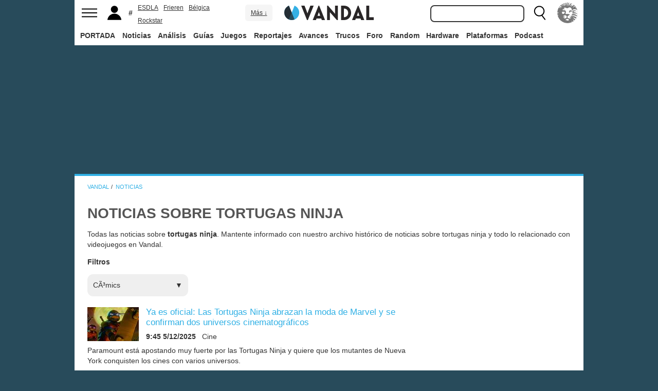

--- FILE ---
content_type: text/html; charset=ISO-8859-1
request_url: https://vandal.elespanol.com/noticias/noticias-sobre-tortugas-ninja
body_size: 28735
content:
<!DOCTYPE html><html lang="es"><head>
<!--[if lt IE 9]>
<script src="https://www.vandalimg.com/rim/html5shiv.min.js"></script>
<![endif]-->
<meta name="viewport" content="width=device-width,initial-scale=1.0,minimum-scale=1.0">
<link rel="preload" as="script" href="https://www.vandalimg.com/krogan/funciones_krogan42.js">
<link rel="preconnect" href="https://www.vandalimg.com">
<link rel="preconnect" href="https://media.vandal.net">
<link rel="preconnect" href="https://sb.scorecardresearch.com">
<meta http-equiv="pragma" content="no-cache" />
<meta name="distribution" content="global" /><meta http-equiv="content-language" content="es-es" /><meta property="fb:pages" content="19836639906" /><meta property="fb:app_id" content="112581395442165" /><link rel="apple-touch-icon" sizes="57x57" href="https://www.vandalimg.com/apple-touch-icon-57x57.png">
<link rel="apple-touch-icon" sizes="60x60" href="https://www.vandalimg.com/apple-touch-icon-60x60.png">
<link rel="apple-touch-icon" sizes="72x72" href="https://www.vandalimg.com/apple-touch-icon-72x72.png">
<link rel="apple-touch-icon" sizes="76x76" href="https://www.vandalimg.com/apple-touch-icon-76x76.png">
<link rel="apple-touch-icon" sizes="114x114" href="https://www.vandalimg.com/apple-touch-icon-114x114.png">
<link rel="apple-touch-icon" sizes="120x120" href="https://www.vandalimg.com/apple-touch-icon-120x120.png">
<link rel="apple-touch-icon" sizes="144x144" href="https://www.vandalimg.com/apple-touch-icon-144x144.png">
<link rel="apple-touch-icon" sizes="152x152" href="https://www.vandalimg.com/apple-touch-icon-152x152.png">
<link rel="apple-touch-icon" sizes="180x180" href="https://www.vandalimg.com/apple-touch-icon-180x180.png">
<link rel="icon" type="image/png" href="https://www.vandalimg.com/favicon-32x32.png" sizes="32x32 16x16">
<link rel="manifest" href="https://www.vandalimg.com/manifest.json">
<link rel="mask-icon" href="https://www.vandalimg.com/safari-pinned-tab.svg" color="#5bbad5">
<meta name="msapplication-TileColor" content="#2b5797">
<meta name="msapplication-TileImage" content="https://www.vandalimg.com/mstile-144x144.png">
<meta name="theme-color" content="#ffffff">
<meta name='ir-site-verification-token' value='-1298206065' />
<link rel="alternate" type="application/rss+xml" title="Noticias Vandal" href="https://vandal.elespanol.com/xml.cgi" />
<style type="text/css">
#globalwrap{margin:auto auto;max-width:990px;background-color:#284b5b}article,aside,details,figcaption,figure,footer,header,hgroup,menu,nav,section{display:block}a:link,a:visited{color:#30b0e5}.color97{color:#107c10}.color89{color:#0070D1}.color83{color:#e60012}.color43{color:#2d9baf}.color23{color:#3e9ea2}.color41{color:#1e438f}.color0{color:#052d46}.color13{color:#338550}.color29{color:#9b2e2e}.color53{color:#595959}.color59{color:#797979}.color47{color:#864a29}.color37{color:#8aa332}.color61{color:#295870}.color67{color:#d78a03}.color71{color:#005b4c}.color73{color:#002c88}.color79{color:#007e00}#cabecera_wrap{position:fixed;z-index:998;width:100%;max-width:990px;top:0;left:0;right:0;margin-left:auto;margin-right:auto;max-height:88px}#cabeceramenu{background:#fff;max-width:990px;margin:auto}#cabecera1{width:100%;height:50px;clear:both;z-index:10000;position:relative}@media(max-width:767px){#cabecera1{border-bottom:1px solid #30b0e5}}.cabconborde{border-bottom:1px solid #30b0e5}.margen_menu_responsive{margin:0 .6em}@media(max-width:480px){.margen_menu_responsive{margin:0 0}}#cabecera1_izq{float:left;text-align:left}#cabecera1_cen{position:absolute;left:0;right:0;width:174px;margin:0 auto;padding:11px 0;text-align:center}@media(max-width:320px){#cabecera1_cen{width:140px;padding:13px 0}}#cabecera1_der{float:right;text-align:right}#vm_wrapper{float:right}
#vm_der{width:40px;height:40px;margin-right:3px;margin-top:5px;background-size:100%;background-repeat:no-repeat;margin-left:4px;}
#vm_der{background-image:url(https://www.vandalimg.com/svg/leon.svg);}
#menu_izq{display:block;height:50px;width:42px;float:left;background-position:center center;background-repeat:no-repeat;cursor:pointer}
#menu_izq{background-image:url(https://www.vandalimg.com/svg/menu.svg);background-size:30px 20px}
#buscador_der{margin-right:3px;float:right}#buscarenviar{display:none}#buscadordesktop{position:relative}@media(max-width:767px){#buscadordesktop{position:fixed;top:50px;left:15px;z-index:8000}#buscarenviar{display:inline-block;margin-top:1px;margin-left:0}}#lupa_buscador{display:block;height:50px;width:36px;float:right;background-position:center center;background-repeat:no-repeat}
#lupa_buscador{background-image:url(https://www.vandalimg.com/svg/lupa.svg);
background-size:28px 28px}#buscar{font-size:1em;border:2px solid #353535;border-radius:8px;padding:.322em;margin-right:.9em;width:170px;font-family:Arial;height:20px;line-height:20px;vertical-align:middle}#buscar:focus{border-color:#30b0e5;outline:0}#usuario_izq{float:left;margin-left:2px}#icono_usuario{float:left;display:block;height:50px;min-width:36px;cursor:pointer;position:relative;background-position:left center;background-repeat:no-repeat}
#icono_usuario{background-image:url(https://www.vandalimg.com/svg/usuario.svg);
background-size:33px 28px}#info_usuario1{margin-left:48px;float:left;height:50px;line-height:50px;padding-right:5px}#info_usuario1 a:hover{color:#fff}#avatar_usuario{width:36px;height:36px;margin-top:7px;margin-right:5px;border-radius:4px}@media (max-width:767px){#info_usuario1{display:none}}#buscarenviar,.registro,.sesion{color:#fff;background:#30b0e5;font-weight:700;padding:.45em;font-size:1em;margin-left:1.2em;margin-top:.65em;border-radius:4px;border:0;text-transform:uppercase}.sesion,.sesion a,.sesion a:hover{color:#30b0e5;background:#fff}.registro a,.registro a:hover{color:#fff;background:#30b0e5}#cabecera2{width:100%;height:38px;clear:both;position:relative;background:#fff}@media (max-width:979px){#cabecera2{display:none}}#menuplataformas ul{list-style:none;margin:0 0 0 .45em;padding:0;position:relative}#menuplataformas li{float:left;line-height:38px;margin:2px .25em 2px 0;height:34px;border-radius:4px}#menuplataformas li a{color:#353535;display:block;text-decoration:none;height:22px;line-height:22px;padding:6px 5px;font-weight:700;border-radius:4px}#menuplataformas li:hover{background-color:#30b0e5}#menuplataformas #pestanavandalsports:hover{background-color:#ee4323}#menuplataformas #pestanavandalware:hover{background-color:#0ec802}#menuplataformas #pestanavandalrandom:hover{background-color:#6f34e5}#menuplataformas li a:hover{color:#fff!important;background-color:#30b0e5}#menuplataformas #pestanavandalsports a:hover{color:#fff!important;background-color:#ee4323}#menuplataformas #pestanavandalware a:hover{color:#fff!important;background-color:#0ec802}#menuplataformas #pestanavandalrandom a:hover{color:#fff!important;background-color:#6f34e5}#menuplataformas li ul{background:#30b0e5;display:none;height:auto;position:absolute;margin-top:-5px;margin-left:0;z-index:200;padding:5px 0;border-top-right-radius:4px;border-bottom-right-radius:4px;border-bottom-left-radius:4px}#menuplataformas li:hover ul{display:block}#menuplataformas li li{padding:0;width:100px;height:auto;margin:0;line-height:100%;display:block;border-radius:0}#menuplataformas .ancho120{width:120px!important}#menuplataformas .ancho180{width:180px!important}#menuplataformas li li a{display:block;padding-left:.5em;text-align:left;border-radius:0;margin-top:0;padding:2px 8px}#menuplataformas li ul a:hover{color:#fff}.pestana h1{margin:0;font-weight:inherit;font-size:inherit;line-height:inherit;display:inherit}.notificacion_avisos{position:absolute;background-color:#30b0e5;display:none;font-size:.8em;width:1.5em;height:1.5em;text-align:center;color:#fff;padding:.15em;border-radius:50%;line-height:1.5em;z-index:300;left:24px;top:3px}.zona_busqueda{z-index:201}.sugerencias_wrapper{width:100%;position:relative}#sugerencias{display:none;position:absolute;background-color:#fff;margin-top:-.46em;border-left:2px solid #30b0e5;border-right:2px solid #30b0e5;border-bottom:2px solid #30b0e5;border-bottom-right-radius:8px;border-bottom-left-radius:8px;padding-bottom:.5em;text-align:left;z-index:200;width:179px}.unasugerencia{padding:.8em .322em .2em .322em}#icono_compartir:hover,#icono_usuario:hover,#lupa_buscador:hover,#menu_izq:hover{background-color:#30b0e5}#icono_usuario:hover{color:#fff}@media (min-width:980px){#publi_wrapper1{width:990px}}#hueco_cabecera{height:88px;width:100%;max-width:990px;margin:0 auto}#publi_wrapper1{width:100%;margin:auto auto;max-width:990px}@media (max-width:979px){#hueco_cabecera{height:82px}}@media (min-width:980px){#publi_wrapper2{width:990px}}#publi_wrapper2{position:relative;margin:auto auto;max-width:990px;width:auto}#publi400{min-height:1em;max-width:990px;max-height:360px}#publi_Right1 img{max-height:100%;height:auto!important}.publi400skin_728{position:absolute;width:73.53%!important;height:auto!important;max-height:90px!important;right:0;bottom:0}.publi400skin{position:absolute;width:auto;height:auto!important;right:0;top:0}.publi_wrapper2_skin{padding-bottom:25.25%;min-height:0}.publi_wrapper2_skin_200{padding-bottom:18.8%;min-height:0}.publi_wrapper2_skin_360{padding-bottom:36.36%;min-height:0}@media (max-width:979px){.publi_wrapper2_skin_360{padding-bottom:0!important;height:360px!important}}@media (max-width:980px){.bodyskinresponsive{background-size:80% auto}}#publi_Top{min-height:20px}.automargen{margin-left:auto;margin-right:auto;text-align:center}@media (min-width:980px){#publi400{width:auto}}.publi_derecha_responsive{max-width:300px;width:30.7%;margin-left:3%;margin-bottom:1.5em;height:auto}.tituloreportaje{max-width:620px;background:0 0;text-align:center}.tituloreportaje h1{margin:0}.tituloseccion{border-top:4px solid #30b0e5;min-height:4em}.tituloseccion h1{font-size:2em;color:#555}@media (max-width:767px){.tituloseccion h1{font-size:1.6em;font-family:Arial}}.videosinnada{margin:0;padding:0;width:100%;height:auto}.h2{font-size:1.6em;color:#555}@media (max-width:767px){.h2{margin-bottom:.5em;font-family:Arial}}.extratitulojuego{float:left;font-size:1.1em;margin-left:1em;margin-top:1.3em}@media (max-width:767px){.extratitulojuego{float:none;clear:both;margin-top:0;margin-left:0;margin-bottom:.5em}}.subtitulo h2{font-size:1.6em;color:#555}@media (max-width:767px){.subtitulo h2{font-family:Arial}}.subtitulo h3{font-size:1.6em;color:#555;margin-bottom:0}@media (max-width:767px){.subtitulo h3{font-family:Arial}}.textart .titulotruco h2,.textart .titulotruco h3{font-size:1.6em;text-transform:uppercase;color:#555;margin-top:.8em;margin-bottom:.4em}@media (max-width:767px){.textart .titulotruco h2,.textart .titulotruco h3{font-family:Arial}}.textart p{margin-bottom:20px}.textart ul{margin-bottom:20px}.noticia h4{font-size:1.6em;color:#555;margin-top:.8em;margin-bottom:.8em}.noticia .bloquepildoras{margin-top:.2em}@media (max-width:767px){.imagennoticia{text-align:center}}.hrsep{color:#e7e7e7;width:50%;margin-left:auto;margin-right:auto;margin-top:5px;margin-bottom:0;border-top:1px solid #e7e7e7;opacity:.5}.cuadropuntuaciones{background-color:transparent;margin-top:1.5em;position:relative;width:100%;max-width:610px;display:inline-block}.cuadropuntuaciones_col1{float:left;width:40%}.cuadropuntuaciones_col2{width:20%;float:left;margin-bottom:1.5em}.cuadropuntuaciones_col3{float:right;width:39%}.contenedorcirculonota1{width:90px}@media (max-width:767px){.paddingmovil{padding-left:.6em;padding-right:.6em}}.caja300{background:#fff;border:0;margin-bottom:30px;width:100%;overflow:hidden;width:300px;height:320px}.caja300:after{content:"";clear:both}.caja300:hover{background-color:#f5f5f5;border-radius:5px;text-decoration:none}.caja300 img{width:100%;max-width:300px;max-height:160px}.caja300 .imagen_portada_mobile{display:none}.caja300 .titulocaja{font-family:'Helvetica Neue',Helvetica,Arial,sans-serif;font-weight:300;margin-top:.3em;margin-bottom:.3em;font-size:1.5em}.caja300 .titulocaja2{font-family:'Helvetica Neue',Helvetica,Arial,sans-serif;font-weight:300;margin-top:9.1px;margin-bottom:3.5px;font-size:1.5em;padding-left:7px}.caja300 .subtitulocaja{font-family:'Helvetica Neue',Helvetica,Arial,sans-serif;color:#999;font-weight:300;font-size:1em}.caja300 .fechacaja{float:right}.caja300 .desccaja{font-family:Arial;color:#000;margin-top:.3em;font-size:.9em;line-height:1.2em}.caja300 .restocaja{padding-top:.2em;padding-left:.5em;padding-right:.5em;padding-bottom:.5em}.caja300 a:hover{text-decoration:none}.caja300 .imagencaja{position:relative}.caja300 video{width:300px;height:160px}.caja300 .tiempo_video{position:absolute;bottom:5px;right:5px;color:#fff;background:#000;opacity:.8;padding:3px 5px;border-radius:5px;font-size:.8em;font-weight:700}@media (max-width:979px){.caja300{width:auto}.caja300 .fechacaja{float:none;clear:both;margin-top:.3em}.caja300 video{display:none}}@media (max-width:767px){.caja300 .botonplay{top:0;bottom:0;left:0;right:0}.caja300{width:auto;margin-bottom:1em;overflow:hidden;height:auto}.caja300 .imagencaja{width:35%;max-width:120px;height:auto;float:left}.caja300 .imagen_desktop{display:none}.caja300 .imagen_portada_mobile,.caja300 .imagen_unificada{display:block;max-width:100%;max-height:90px;width:100%}.caja300 .restocaja{margin-left:3%;width:62%;float:left;padding:0}.caja300 .titulocaja{font-family:'Helvetica Neue',Helvetica,Arial,sans-serif;font-weight:300;margin-bottom:0;margin-top:0;font-size:1.2em}.caja300 .titulocaja2{font-family:'Helvetica Neue',Helvetica,Arial,sans-serif;font-weight:300;margin-bottom:0;margin-top:0;font-size:1.2em;margin-left:3%;width:62%;float:left;padding:0}.caja300 .platscaja{display:none}.caja300 .subtitulocaja{font-family:Arial;color:#999;font-size:.9em}.caja300 .fechacaja{float:right;margin-top:0}}.caja300publi{height:auto;margin-bottom:100px}@media (max-width:767px){.caja300publi{margin-bottom:1em;overflow:hidden;height:auto;min-height:initial}}.botones_centro{clear:both;margin-left:auto;margin-right:auto;display:inline-block;text-align:center;text-transform:uppercase}.boton_interaccion{float:left;border-radius:1.5em;border:4px solid #e7e7e7;color:#fff;font-weight:700;margin-left:.3em;margin-right:.3em;margin-bottom:.3em;background-color:#00b7ef;text-align:center}.boton_interaccion:hover{background-color:#00b7ef;border:4px solid #00b7ef}.boton_interaccion a:link,.boton_interaccion a:visited{padding:.6em;display:block;color:#fff}.boton_interaccion a:hover{color:#fff;text-decoration:none}@media (max-width:767px){.botones_centro{font-size:1em}.boton_interaccion a:link,.boton_interaccion a:visited{padding:.6em}}@media (min-width:768px){.botones_centro{font-size:1.1em}}.bloquepildoras{clear:both;margin-top:1em;margin-left:auto;margin-right:auto;display:inline-block;text-align:center}.pildora{float:left;border-radius:.8em;color:#7c7c7c;margin-right:.6em;background-color:#efefef;text-align:center;margin-bottom:.4em}.pildora:hover{background-color:#00b7ef}.pildora a:link,.pildora a:visited{padding:.6em;display:block;color:#7c7c7c}.pildora a:hover{color:#fff;text-decoration:none}.pildora_seleccionada{background-color:#00b7ef}.pildora_seleccionada a:link,.pildora_seleccionada a:visited{color:#fff}.pildora .falsolink{padding:.6em;display:block;color:#7c7c7c}.falsolink{cursor:pointer}.pildora .falsolink:hover{color:#fff;text-decoration:none}.pildora_seleccionada .falsolink{color:#fff}@media (max-width:767px){.bloquepildoras{font-size:.9em;overflow-y:hidden;overflow-x:scroll;white-space:nowrap;max-width:100%}.pildora{float:none;display:inline-block}.pildora a:link,.pildora a:visited{padding:.6em}.pildora .falsolink{padding:.6em}}@media (min-width:768px){.bloquepildoras{font-size:1.1em}}
#footer{border-top:#02b5f7 solid 4px;margin:auto auto;max-width:990px;font-family:Arial,"Roboto Condensed",sans-serif;text-align:left}@media (max-width:767px){#footer{font-family:Arial}}#footer .azulfooter{font-size:1em;color:#30b0e5;text-align:left;margin-left:.35em}.textofooter{font-size:.83em;color:#fff;margin-top:.6em;border-top:1px solid #9d9d9d;padding-top:.4em;padding-bottom:1em;text-align:left}.textofooter a:link,.textofooter a:visited{color:#fff}@media (max-width:767px){.textofooter{line-height:24px}}.footer1{background-color:#3e3e3e}.footer2{background-color:#1e1e1e}@media (max-width:767px){.footer1{padding-left:1em;padding-right:1em}.footer2{padding:1em}}.footer3{background-color:#000}body{background-attachment:scroll;background-color:#284b5b;padding:0;font-family:Arial}.grisfondo{background-color:#eee}.froboto{font-family:Arial,'Helvetica Neue',Helvetica,sans-serif}#buscar,.froboto_real,.zona_busqueda{font-family:"Helvetica Neue",Helvetica,Arial,sans-serif}.froboto_condensed{font-family:'Arial Narrow',Arial,"Roboto Condensed",sans-serif;font-stretch:condensed}.froboto_light{font-family:'Helvetica Neue',Helvetica,Arial,sans-serif;font-weight:300}.textart{font-size:1.2em;line-height:1.5em}.titulo2{font-size:1.5em;font-weight:300;font-family:'Helvetica Neue',Helvetica,Arial,sans-serif;color:#30b0e5;margin:1em 0 1em .4em;line-height:1.1em}.titulo3{font-size:1.2em;color:#284b5b}.cita{clear:both;text-align:center;font-size:1.5em;padding:1.5em 2em;font-family:Arial;color:#284b5b;margin:1em 2em 1em 2em;line-height:1.1em;border-top:1px solid #08c;border-bottom:1px solid #08c;box-shadow:0 -1px #eee;border-radius:20%}@media (max-width:767px){.cita{font-size:1.2em;padding:1em 1.5em;margin:1em 1em 1em 1em}}.imagen550{margin-top:1em;margin-bottom:1em}.titulo18{font-size:1.5em;line-height:1.6em}.t13{font-size:1.3em;line-height:1.3em}.t12{font-size:1.2em;line-height:1.2em}.t11{font-size:1.1em}.t1{font-size:1em}.t09{font-size:.9em}.t08{font-size:.8em}.t075{font-size:.75em}.t07{font-size:.7em}.t06{font-size:.6em}.t2{font-size:2em}.t4{font-size:4em}.cblanco{color:#fff}.acenter{text-align:center}.p05{padding:.5em}.p1{padding:1em}.p2{padding:2em}.p08{padding:.8em}.p06{padding:.6em}.pt1{padding-top:1em}.pt2{padding-top:2em}.pt08{padding-top:.8em}.pt05{padding-top:.5em}.pb08{padding-bottom:.8em}.pb1{padding-bottom:1em}.pb05{padding-bottom:.5em}.pt005{padding-top:.05em}.pl05{padding-left:.5em}.pl1{padding-left:1em}.pr1{padding-right:1em}.mauto{margin:auto auto}.mt02{margin-top:.2em}.mt03{margin-top:.3em}.mt033{margin-top:.33em}.mt04{margin-top:.4em}.mt05{margin-top:.5em}.mt07{margin-top:.7em}.mt1{margin-top:1em}.mt13{margin-top:1.3em}.mt15{margin-top:1.5em}.mt15resp{margin-top:1.5em}@media(max-width:767px){.mt15resp{margin-top:1em}}.mt2{margin-top:2em}.mt3{margin-top:3em}.mt4{margin-top:4em}.mr05{margin-right:.5em}.ml1{margin-left:1em}.ml12{margin-left:1.2em}.ml15{margin-left:1.5em}.ml2{margin-left:2em}.mr1{margin-right:1em}.mr15{margin-right:1.5em}.mr2{margin-right:2em}.mb05{margin-bottom:.5em}.mb1{margin-bottom:1em}.mb15{margin-bottom:1.5em}.mb2{margin-bottom:2em}.bta4{border-top:4px solid #30b0e5}.bb1{border-bottom:1px solid #eee}.bba4{border-bottom:4px solid #30b0e5}.fblanco{background-color:#fff}@media (min-width:768px){.articulo{padding:.5em 0}}@media (max-width:767px) and (min-width:501px){.articulo{padding:.4em 1.2em}}@media (max-width:500px){.articulo{padding:.26em .8em}}.articulo{background:#fff}.articulofrontal h1{margin-bottom:1em;color:#252d33;font-size:2.8em;line-height:130%;font-weight:400;text-align:center;font-family:"Helvetica Neue",Helvetica,Arial,sans-serif;font-weight: 700;}.articulofrontal h2{color:#252d33;font-size:2.8em;line-height:120%;font-weight:400;text-align:center}@media (max-width:767px) and (min-width:501px){.articulofrontal h1{font-size:2em}.articulofrontal h2{font-size:2em}}@media (max-width:500px){.articulofrontal h1{font-size:2em}.articulofrontal h2{font-size:1.6em}}.articulofrontal .autorarticulo{text-align:center;color:#9f9f9f;font-size:1.1em;margin-top:2em;margin-bottom:1.5em}.articulo_social{margin-top:1em;margin-bottom:.8em;height:70px;text-align:center;display:inline-block}.descart{color:#5a5a5a;font-size:1.3em;line-height:1.5em;text-align:center;font-family:Arial;color:#284b5b}.intro_noticia{padding-left:1em}@media (max-width:768px){.intro_noticia{padding-right:1em}}.parallaxbg{border-bottom:4px solid #30b0e5;border-top:1px solid #eee;max-width:990px;margin:auto auto;background-position:center center;background-size:100% auto}@media (min-width:768px) and (max-width:979px){.parallaxbg{background-size:auto 100%}}@media (min-width:768px){.parallaxbg{height:auto}}@media (max-width:767px){.parallaxbg{height:auto}}.sombreado{height:100%;text-shadow:#333 1px 1px}.sombreado a:link,.sombreado a:visited{color:#eef}.notacomunidad_wrap{padding-top:1.3em;text-align:center}.hrminicomunidad2{color:#e7e7e7;width:80px;margin-left:auto;margin-right:auto;margin-top:5px;margin-bottom:0;border-top:1px solid #e7e7e7;opacity:.5}.hrminicomunidad{color:#e7e7e7;width:80px;margin-left:auto;margin-right:auto;margin-top:12px;margin-bottom:0;border-top:1px solid #e7e7e7;opacity:.5}.notacomunidad{font-family:"Helvetica Neue",Helvetica,Arial,sans-serif;font-weight:bolder;color:#00b7ef;font-size:2.4em;text-align:center;z-index:1500}.notacomunidad a:link,.notacomunidad a:visited{color:#00b7ef}.puntuarcomunidad{margin-top:.3em;font-size:.9em;color:#fff}.puntuarcomunidad select{width:55px;line-height:initial;height:auto;margin:0}.puntuarcomunidad form{margin:0}.votoscomunidad{font-family:"Helvetica Neue",Helvetica,Arial,sans-serif;color:#fff;font-size:.8em;margin-top:5px}.migaja2{font-family:Arial;text-transform:uppercase;font-size:.8em;color:#333;padding-top:1em;padding-bottom:1em;text-align:left}@media (max-width:767px){.migaja2{font-family:Arial}}.migaja2 ol,.migaja2 ul{margin:0;padding:0;list-style-type:none;text-align:left}.migaja2 li{display:inline-block;line-height:1.2em;padding-right:6px}@media (max-width:767px){.migaja2 li{margin-bottom:.8em}}.migaja2 li:last-child{display:inline-block;line-height:1.2em}.migaja2 li:after{padding-left:4px;content:"/"}.migaja2 ol li:last-child:after{content:""}.migaja2 a{line-height:1.2em;color:#30b0e5}.seccionesjuego_wrapper{text-align:center;border-bottom:1px solid #efefef;max-height:48px;overflow-y:hidden;overflow-x:auto}.seccionesjuego{display:inline-block;margin:auto auto;margin-bottom:-6px;font-size:.85em;color:#999;text-align:center;font-family:Arial}.seccionesjuego .pest{padding:1em .6em;display:block;float:left}.seccionesjuego .pselec{font-weight:700;padding-top:1.15em;color:#000;padding-bottom:.85em}.seccionesjuego .falsolink,.seccionesjuego a:link,.seccionesjuego a:visited{color:#000}.seccionesjuego .falsolink:hover{text-decoration:underline}.seccionesjuego h2{font-size:1em;line-height:20px;font-weight:bolder;margin:0;color:#000}@media (max-width:979px){.seccionesjuego_wrapper{max-height:47px}.seccionesjuego{margin-bottom:-5px;font-size:.95em}.seccionesjuego .pest_nolink{display:none!important}}@media (max-width:767px){.seccionesjuego_wrapper{max-height:initial}.seccionesjuego{font-size:1em;margin:.2em auto;display:block}.seccionesjuego .pest{width:27%;padding:.4em 3%}.seccionesjuego .pest:nth-child(3n+1){clear:both}.seccionesjuego .pselec{background-color:#efefef;border-radius:4px;font-weight:700;background-image:initial}}.titulojuego{font-size:4em;font-family:'Helvetica Neue',Helvetica,Arial,sans-serif;line-height:105%;color:#fff;font-weight:300;max-width:90%;margin:auto auto;text-align:center}@media (max-width:767px){.titulojuego{font-family:Arial}}.titulofichajuego{font-size:1.05em;font-weight:700;color:#fff}#menuusuariomovil{font-family:"Roboto Condensed",Helvetica,sans-serif}.dentrocirculo{font-stretch:normal}.bloqueminipildoras,.bloquepaginacion,.bloquepildoras,.botones_centro,.cuadropuntuaciones,.fichajuego,.h2,.noticia h4,.subtitulo h2,.subtitulo h3,.textart .titulotruco h3,.tituloseccion h1,.usuario_registrado,.videoincrustado .subzonavideos,.videoincrustado .zonaresoluciones{font-family:'Arial Narrow',Arial,"Roboto Condensed",sans-serif;font-stretch:condensed}.h2,.noticia h4,.seccionesjuego,.subtitulo h2,.subtitulo h3,.titulofichajuego,.tituloseccion h1{text-transform:uppercase}.titulofichajuego{font-family:Arial}.fichajuego{color:#fff;font-size:1.05em;padding-top:1em;padding-bottom:.5em;border-top:1px solid #fff;width:auto;max-width:400px;margin-left:auto;margin-right:auto;overflow:hidden}@media (max-width:767px){.fichajuego{font-family:Arial}}@media (max-width:767px){.fichajuego{border:0;padding-top:0;line-height:25px}.fichatecnica{display:none!important}}.titulojuego a:link,.titulojuego a:visited{color:#fff}@media (min-width:768px) and (max-width:979px){.titulojuego{font-size:3em}}@media (max-width:767px) and (min-width:481px){.titulojuego{font-size:2.5em}}@media (max-width:480px){.titulojuego{font-size:1.8em}}.plataformajuego_frontal{width:80px;height:80px;background-size:100%;display:block;margin-left:auto;margin-right:auto}@media (max-width:767px){.plataformajuego_frontal{width:50px;height:50px}}.anchor:before{display:block;content:"";height:90px;margin:-90px 0 0}@media (max-width:767px){.anchor:before{display:block;content:"";height:100px;margin:-100px 0 0}}.pegi{height:73px;width:60px;background-size:100% auto;background-position:center center;background-repeat:no-repeat}@media (max-width:767px){.pegi{height:49px;width:40px}}.divcontieneimagen{width:100%;padding-bottom:56%;background-size:100% auto}.fleft{float:left}.fright{float:right}.clearer{clear:both}.cleft{clear:left}.mb_5{margin-bottom:-5px}.ml0{margin-left:0}.nd{display:none}.w33{width:33%;display:inline-block}.tcenter{text-align:center}.tleft{text-align:left}.tright{text-align:right}.relative{position:relative}.absolute{position:absolute}.linktotal{display:block;width:100%;height:100%}.linktotal2{display:block}.dblock{display:block}.iblock{display:inline-block}#puntodefuga{float:left;display:block;width:1px;height:1px}.share_mini{background-image:url(https://www.vandalimg.com/rim/iconos_sociales_sprite_30.png);width:30px;height:30px;background-repeat:no-repeat}.share_mini:hover{opacity:.8;cursor:pointer}.share_mini_fb{background-position:-31px 0}.share_mini_twitter{background-position:0 0}.share_mini_gplus{background-position:-62px 0}.share_mini_whatsapp{background-position:-93px 0}.share_movil{width:50px;height:50px;background-repeat:no-repeat;border-radius:50%}.share_movil:hover{opacity:.8;cursor:pointer}.share_movil_fb{background-position:17px 10px;background-color:#0052a3}.share_movil_twitter{background-position:11px 14px;background-color:#00b7ef}.share_movil_gplus{background-position:7px 12px;background-color:#ed4040}.share_movil_whatsapp{background-position:10px 10px;background-color:#69bd5a}.publi_derecha_responsive_portada{max-width:300px;max-height:600px;width:30.7%;margin-left:1em;height:auto}.videoyoutube_limitador{max-width:640px;margin:0 auto}.videoyoutube_limitador_320{max-width:320px;margin:0 auto}.videoyoutube{width:100%;padding-top:56.25%;position:relative}.textart .videoyoutube{margin-bottom:20px}.videoyoutube iframe{width:100%;height:100%;position:absolute;top:0;left:0}.videoyoutube div{width:100%;height:100%;position:absolute;top:0;left:0}.reproductor_2018{background-position:center center;background-repeat:no-repeat;background-size:100%}.boton_play2018{width:100%;height:100%;cursor:pointer;background-image:url(https://www.vandalimg.com/rim/play_80.png);background-position:center center;background-repeat:no-repeat;opacity:.7}.boton_play2018:hover{opacity:1;cursor:pointer}.resaltado{font-weight:700;color:#30b0e5}
#cookies-policy .close{color:#000}.video_overdrive{height:235px!important;margin-bottom:0}@media (max-width:767px){.video_overdrive{width:auto;margin-bottom:1em;overflow:hidden;height:auto!important}.video_overdrive .desccaja{display:block}}audio,canvas,video{display:inline-block}html{font-size:100%;-webkit-text-size-adjust:100%;-ms-text-size-adjust:100%}a:focus{outline:thin dotted #333;outline:5px auto -webkit-focus-ring-color;outline-offset:-2px}a:active,a:hover{outline:0}img{max-width:100%;width:auto;height:auto;vertical-align:middle;border:0;-ms-interpolation-mode:bicubic}button,input,select,textarea{margin:0;font-size:100%;vertical-align:middle}button,input{line-height:normal}button,html input[type=button],input[type=reset],input[type=submit]{-webkit-appearance:button;cursor:pointer}button,input[type=button],input[type=checkbox],input[type=radio],input[type=reset],input[type=submit],select{cursor:pointer}textarea{overflow:auto;vertical-align:top}body{margin:0;font-family:"Helvetica Neue",Helvetica,Arial,sans-serif;font-size:14px;line-height:20px;color:#333}a{text-decoration:none}a:focus,a:hover{color:#284b5b;text-decoration:underline}.row{margin-left:-20px}.row:after,.row:before{display:table;content:"";line-height:0}.row:after{clear:both}[class*=span]{float:left;min-height:1px;margin-left:20px}.container{width:940px;}.span12{width:940px}.span11{width:860px}.span10{width:780px}.span9{width:700px}.span8{width:620px}.span7{width:540px}.span6{width:460px}.span5{width:380px}.span4{width:300px}.span3{width:220px}.span2{width:140px}.span1{width:60px}.offset12{margin-left:980px}.offset11{margin-left:900px}.offset10{margin-left:820px}.offset9{margin-left:740px}.offset8{margin-left:660px}.offset7{margin-left:580px}.offset6{margin-left:500px}.offset5{margin-left:420px}.offset4{margin-left:340px}.offset3{margin-left:260px}.offset2{margin-left:180px}.offset1{margin-left:100px}.container{margin-right:auto;margin-left:auto;background-color: transparent !important;}.container:after,.container:before{display:table;content:"";line-height:0}.container:after{clear:both}p{margin:0 0 10px}strong{font-weight:700}em{font-style:italic}h1,h2,h3,h4,h5{margin:10px 0;font-family:inherit;font-weight:700;line-height:20px;color:inherit;text-rendering:optimizeLegibility}h1,h2,h3{line-height:40px}h1{font-size:38.5px}h2{font-size:31.5px}h3{font-size:24.5px}h4{font-size:17.5px}h5{font-size:14px}ul{padding:0;margin:0 0 10px 25px}ul ul{margin-bottom:0}li{line-height:1.5em;margin-bottom:.35em}.listadoble,.listadoblemovil{columns:2;-webkit-columns:2;-moz-columns:2}@media (max-width:767px){.listadoble{columns:1;-webkit-columns:1;-moz-columns:1}}.listasinestilo{margin:0;list-style:none}hr{margin:20px 0;border:0;border-top:1px solid #eee;border-bottom:1px solid #fff}table{max-width:100%;background-color:transparent;border-collapse:collapse;border-spacing:0}.tablasinmargen{margin-left:-.8em}.f15px{font-size:15px}.table{width:100%;margin-bottom:20px;background:#fff}.table td,.table th{padding:8px;line-height:20px;text-align:left;vertical-align:top;border-top:1px solid #ddd}.table th{font-weight:700}.table thead th{vertical-align:bottom}.table tbody+tbody{border-top:2px solid #ddd}.table .table{background-color:#fff}.table-striped tbody>tr:nth-child(odd)>td,.table-striped tbody>tr:nth-child(odd)>th{background-color:#f9f9f9}button,input,select,textarea{font-size:14px;font-weight:400;line-height:20px}select,textarea{display:inline-block;height:20px;padding:4px 6px;font-size:14px;line-height:20px;color:#555;border-radius:4px;vertical-align:middle}input,textarea{width:206px}textarea{height:auto}input[type=text],textarea{background-color:#fff}input[type=checkbox],input[type=radio]{margin:4px 0 0;line-height:normal}input[type=button],input[type=checkbox],input[type=file],input[type=image],input[type=radio],input[type=reset],input[type=submit]{width:auto}input[type=file],select{height:30px;line-height:30px}select{width:220px;border:1px solid #ccc;background-color:#fff}.hide{display:none}.show{display:block}.fade{opacity:0;transition:opacity .15s linear}.fade.in{opacity:1}.hidden{display:none;visibility:hidden}.visible-phone{display:none!important}.visible-tablet{display:none!important}.hidden-desktop{display:none!important}.visible-desktop{display:inherit!important}@media (min-width:768px) and (max-width:979px){.hidden-desktop{display:inherit!important}.visible-desktop{display:none!important}.visible-tablet{display:inherit!important}.hidden-tablet{display:none!important}}@media (max-width:767px){.hidden-desktop{display:inherit!important}.visible-desktop{display:none!important}.visible-phone{display:inherit!important}.hidden-phone{display:none!important}}@media (max-width:767px){.container{width:auto}.row{margin-left:0}[class*=span]{float:none;display:block;width:100%;margin-left:0;box-sizing:border-box}}@media (min-width:768px) and (max-width:979px){.container{width:724px}.span12{width:724px}.span11{width:662px}.span10{width:600px}.span9{width:538px}.span8{width:476px}.span7{width:414px}.span6{width:352px}.span5{width:290px}.span4{width:228px}.span3{width:166px}.span2{width:104px}.span1{width:42px}.offset12{margin-left:764px}.offset11{margin-left:702px}.offset10{margin-left:640px}.offset9{margin-left:578px}.offset8{margin-left:516px}.offset7{margin-left:454px}.offset6{margin-left:392px}.offset5{margin-left:330px}.offset4{margin-left:268px}.offset3{margin-left:206px}.offset2{margin-left:144px}.offset1{margin-left:82px}input,textarea{margin-left:0}}@media (max-width:979px){body{padding-top:0}}@font-face{font-family:'Roboto Condensed';font-style:normal;font-weight:400;src:url(https://themes.googleusercontent.com/static/fonts/robotocondensed/v9/Zd2E9abXLFGSr9G3YK2MsFzqCfRpIA3W6ypxnPISCPA.woff) format('woff');font-display:swap}@font-face{font-family:Roboto;font-style:normal;font-weight:400;src:url(https://themes.googleusercontent.com/static/fonts/roboto/v11/2UX7WLTfW3W8TclTUvlFyQ.woff) format('woff');font-display:swap}@font-face{font-family:Neuton;font-style:italic;font-weight:400;src:local('Neuton Italic'),local('Neuton-Italic'),url(https://fonts.gstatic.com/s/neuton/v7/MZZLPHJyYM2BWjeqYVWFb_esZW2xOQ-xsNqO47m55DA.woff2) format('woff2'),url(https://fonts.gstatic.com/s/neuton/v7/6jMDFzuE3S_SN8y5pCCVKvesZW2xOQ-xsNqO47m55DA.woff) format('woff');font-display:swap}#div-gpt-ad-352218914245092295-1{line-height:14px;max-width:100%;max-height:360px;margin-left:auto;margin-right:auto}#div-gpt-ad-352218914245092295-1 img{max-height:20px}#div-gpt-ad-352218914245092295-1 div{text-align:center;margin:auto auto}#div-gpt-ad-352218914245092295-2,#div-gpt-ad-352218914245092295-3{text-align:center;margin:auto}#div-gpt-ad-352218914245092295-1,#div-gpt-ad-352218914245092295-2,#div-gpt-ad-352218914245092295-3,#div-gpt-ad-352218914245092295-4,#div-gpt-ad-352218914245092295-5,#div-gpt-ad-352218914245092295-6{overflow:hidden}@media (max-width:979px){.publi_derecha_responsive_portada{position:relative}.publi_wrapper2_skin{padding-bottom:0;height:250px}#hacehuecotop{display:none;z-index:-1;width:100%;padding-top:0!important;height:100px}.hacehueco_100{height:100px!important}.hacehueco_50{height:50px!important}.hacehueco_360{height:360px!important}#div-gpt-ad-352218914245092295-1 embed{width:100%!important;height:100%!important}#div-gpt-ad-352218914245092295-1 img{max-height:250px}#div-gpt-ad-352218914245092295-1 iframe{width:100%!important;height:100%!important}#div-gpt-ad-352218914245092295-1 div{width:100%!important;height:100%!important}#div-gpt-ad-352218914245092295-1 span{width:100%!important;height:100%!important}#bannerarriba object{width:100%!important;height:100%!important}.publi400skin{width:100%;height:100%!important}#bannerarriba{position:relative}#div-gpt-ad-352218914245092295-1{position:absolute;text-align:center;z-index:1;top:0;left:0;right:0;margin:auto;width:100%;height:100%;overflow:hidden}#div-gpt-ad-352218914245092295-6{z-index:1;width:100%;height:100%;overflow:hidden}}.adform-adbox-hidden{width:0!important;overflow:hidden!important}#div-gpt-ad-352218914245092295-6 div{z-index:950!important}#div-gpt-ad-352218914245092295-6 iframe{z-index:950!important}@media (min-width:980px){.margen250{margin-top:14px}}.videoauto iframe{width:100%;height:108%;position:absolute;top:0;left:0;z-index:20}.sombreado{background-image:url([data-uri])}@media(min-width:768px){#whatsapp_movil{display:none}}@media(max-width:767px){#whatsapp_movil{position:fixed;bottom:10px;right:70px}}#subir_arriba{position:fixed;bottom:15px;right:15px;border-radius:50%;background-color:#30b0e5;text-align:center}#subir_arriba .flecha{width:40px;height:40px;padding:10px}@media(max-width:767px){#subir_arriba{bottom:10px;right:10px}#subir_arriba .flecha{width:30px;height:30px;padding:10px}}#subir_arriba a{display:block;width:100%;height:100%}.subir_arriba_invisible{display:none}.subir_arriba_visible{display:block}.imagen_footer{width:173px;height:92px}@media (min-width:768px) and (max-width:979px){#buscar{width:100px}}.bodysticky{border-bottom:104px solid transparent}.stickycontainer{padding-top:4px;width:100%!important;background:#fff;position:fixed!important;bottom:0!important;left:0;z-index:970;max-height:104px!important;height:104px;box-sizing:border-box;opacity:1!important;background-image:none!important;background-color:#fff;box-shadow:0 0 5px 0 rgba(0,0,0,.2)!important;margin-bottom:0!important;align-items:center;display:flex;justify-content:center;overflow:visible!important;transform:translateZ(0)!important}.stickyanuncio{position:relative;width:320px;height:100px}.stickycerrar{position:absolute;width:28px;height:28px;top:-28px;right:0;background-image:url("data:image/svg+xml;charset=utf-8,%3Csvg width='13' height='13' viewBox='341 8 13 13' xmlns='http://www.w3.org/2000/svg'%3E%3Cpath fill='%234F4F4F' d='M354 9.31L352.69 8l-5.19 5.19L342.31 8 341 9.31l5.19 5.19-5.19 5.19 1.31 1.31 5.19-5.19 5.19 5.19 1.31-1.31-5.19-5.19z' fill-rule='evenodd'/%3E%3C/svg%3E");background-size:13px 13px;background-position:9px;background-color:#fff;background-repeat:no-repeat;box-shadow:0 -1px 1px 0 rgba(0,0,0,.2);border:none;border-radius:12px 0 0 0;cursor:pointer}.stickyvisible{visibility:visible!important}
.tablaancha{overflow-x:auto}.tablaancha::-webkit-scrollbar{height:6px;width:6px;background:#284b5b}.tablaancha::-webkit-scrollbar-thumb{background-color:#30b0e5}
.tablacenter{text-align:center !important}
.capitalizar{text-transform:capitalize}#temasdeldia{z-index:20000}#temasdeldia a{font-family:Arial;font-size:12px;color:#333;font-weight:400}#temasdeldia .temasdeldia_caben ul{list-style:none;margin:0}#temasdeldia .temasdeldia_caben ul li{float:left;display:inline-block;margin:0}@media(min-width:768px){#temasdeldia{position:absolute;max-width:280px;width:280px;height:50px;left:105px;top:0}#temasdeldia .temasdeldia_caben{position:absolute;max-width:220px;max-height:50px;overflow:hidden}#temasdeldia .temasdeldia_nocaben{position:absolute;top:9px;right:0;width:43px;text-align:center;margin-left:5px;padding-left:5px;padding-right:5px;border-radius:5px;height:21.6px;padding-top:5px;padding-bottom:5px;background:#f5f5f5}#temasdeldia .temasdeldia_nocaben .temasdeldia_dropdown{height:22px}#temasdeldia .temasdeldia_nocaben #temasdeldia_nocaben_container{position:absolute;text-align:left;background:#f5f5f5;padding-top:8px;top:25px;left:0;border-top-left-radius:0;border-top-right-radius:5px;border-bottom-left-radius:5px;border-bottom-right-radius:5px;width:658px}#temasdeldia .temasdeldia_caben ul:before{content:"#";float:left;display:block;font-size:14px;font-weight:700;margin-right:10px;height:50px;line-height:50px}#temasdeldia .temasdeldia_caben ul li{margin-right:10px;text-decoration:underline;margin-top:3px;margin-bottom:0;height:22px;line-height:22px}#temasdeldia .temasdeldia_caben ul:after{content:"";display:block;clear:both}#temasdeldia .temasdeldia_nocaben ul{list-style:none;margin:0;background:#f5f5f5;padding-bottom:2px;border-radius:5px;float:left}#temasdeldia .temasdeldia_nocaben ul li{margin-left:0;background:#f5f5f5;width:200px;padding:4px 10px}#temasdeldia_dropdown_desplegar{line-height:1.5em;text-decoration:underline}}@media(max-width:767px){#temasdeldia{height:30px;background:#f5f5f5;text-align:center;border-bottom:1px solid #30b0e5}#temasdeldia .temasdeldia_caben ul{clear:both;margin-left:auto;margin-right:auto;display:inline-block;text-align:center;overflow-y:hidden;overflow-x:scroll;white-space:nowrap;max-width:100%}#temasdeldia .temasdeldia_caben ul:before{content:"#";float:none;display:inline-block;line-height:30px;height:30px;font-size:14px;font-weight:700;margin-left:7px;margin-right:10px}#temasdeldia .temasdeldia_caben ul li{margin-right:10px;float:none;display:inline-block;line-height:30px;height:30px;text-decoration:underline}#temasdeldia .temasdeldia_caben ul:after{content:"";display:block;clear:both}#temasdeldia .temasdeldia_nocaben{display:none}}.afterclearer:after{content:"";display:block;clear:both}
@media (min-width:768px){
#publi400 {
	overflow:hidden;
	max-height:360px;
}
#bannerarriba,#publifooter {
	min-height:250px;
	min-width:990px;
	overflow:hidden;
}
#publi_intext1,#publi_intext2 {
	min-height:451px;
	overflow:hidden;
}
}
.videoauto{margin-left:auto;margin-right:auto;margin-bottom:30px;height:360px;max-width:640px;width:100%;position:relative}
#div-gpt-ad-1581411551473-0,#div-gpt-ad-1586434333906-0,#div-gpt-ad-1581411579931-0,#div-gpt-ad-1581411620687-0,#div-gpt-ad-1581411675021-0,#div-gpt-ad-1586434360202-0 {
	min-width:300px;
	min-height:600px;
}
#div-gpt-ad-1581411551473-0-id,#div-gpt-ad-1586434333906-0-id,#div-gpt-ad-1581411579931-0-id,#div-gpt-ad-1581411620687-0-id,#div-gpt-ad-1581411675021-0-id,#div-gpt-ad-1586434360202-0-id {
	min-width:300px;
	min-height:600px;
	text-align:center;
}
#div-gpt-ad-1586434376383-0-id {
	text-align:center;
}
#div-gpt-ad-1586434376383-0-id div,#div-gpt-ad-1581411551473-0-id div,#div-gpt-ad-1586434333906-0-id div,#div-gpt-ad-1581411579931-0-id div,#div-gpt-ad-1581411620687-0-id div,#div-gpt-ad-1581411675021-0-id div,#div-gpt-ad-1586434360202-0-id div {
	margin-left:auto;
	margin-right:auto;
	text-align:center;
}
@media (max-width:767px){
.videoauto {
	height:0;
	padding-bottom:56.25%;
}
#bannerarriba,#publifooter {
	height:100px;
	width:320px;
	overflow:hidden;
	margin-left: auto;
    margin-right: auto;
}
#publi_intext1,#publi_intext2 {
	min-height:290px;
	overflow:hidden;
}
#placeholderheadermovil {
width:100%;
background:#f3f3f3;
height:128px;
margin-bottom:2em;
overflow:hidden;
}
.publi_nmr,#placeholderpubli1movil,#placeholderpubli2movil,#placeholderpubli3movil,#placeholderpubli4movil {
width:100%;
background:#f3f3f3;
height:628px;
margin-bottom:2em;
}
#placeholderheadermovil:before,#placeholderpubli1movil:before,#placeholderpubli2movil:before,#placeholderpubli3movil:before,#placeholderpubli4movil:before{content:"El artículo continúa tras la publicidad";font-size:12px;width:300px;text-align:center;display:block;background:#f3f3f3;margin-left:auto;margin-right:auto;height:28px;line-height:26px}}#placeholderpubli1movil{margin-top:1.5em}#placeholderpubli2movil{margin-top:2em}#placeholderpubli3movil{margin-top:2em}.anuncio-fixed{position:sticky;position:-webkit-sticky;position:-moz-sticky;position:-ms-sticky;position:-o-sticky;top:60px}@media (max-width:768px){#carril_derecho{height:auto!important}#carril_derecho2{height:auto!important}#carril_derecho3{height:auto!important}#carril_derecho4{height:auto!important}.anuncio-fixed{position:static;top:0}}@media (min-width:769px){#carril_derecho{min-height:600px}#carril_derecho2{min-height:600px}#carril_derecho3{min-height:600px}#carril_derecho4{min-height:600px}}

.nopubli #placeholderheadermovil,.nopubli #placeholderpubli1movil,.nopubli #placeholderpubli2movil,.nopubli #placeholderpubli3movil,.nopubli #placeholderpubli4movil {
	display:none;
}
.viqeo-embed {
	margin-bottom:20px;
}
.imgabsoluta {
	position:absolute;top:0;left:0;width:100%;height:100%;
}
.siguenos_footer {
	width:64px;height:64px;
}
.viqeo-slot {
	margin-bottom:20px;
}
.listado_loultimo {
	list-style-type: none;
	margin-left: 0px;
}
@media (min-width:768px) {
#temasdeldia .listado_loultimo a {
	font-size:14px;
	font-weight:bold;
}
#temasdeldia .temasdeldia_nocaben ul.listado_loultimo li {
	width:400px;
}
#temasdeldia .temasdeldia_nocaben ul.listado_loultimo{
	width:430px;
}
.timestamp_loultimo {
	font-size:11px;
}
}
</style><!--header-end-->
<style type="text/css">
@media (max-width:767px) {
	#menukrogan {margin-top:82px !important;}
	#buscadordesktop {top:82px;}
}

body.hidder #inScreen iframe {display:none !important;visibility:hidden;}
body.hidder #inScreen div {display:none !important;visibility:hidden;}
body.hidder ins.adsbygoogle {display:none !important;visibility:hidden;}
</style>
<meta http-equiv="Content-Type" content="text/html; charset=iso-8859-1" /><title>&Uacute;ltimas noticias sobre tortugas ninja y todas las novedades</title>
<meta name="title" content="&Uacute;ltimas noticias sobre tortugas ninja y todas las novedades" /><meta name="keywords" content="tortugas-ninja, noticias sobre tortugas ninja, noticias, uacuteltimas, vandal, videojuegos, online, ps4, xbox one" /><meta name="description" content="Todas las noticias sobre tortugas ninja. Mantente informado con nuestro archivo hist&oacute;rico de noticias sobre tortugas ninja y todo lo relacionado con videojuegos en Vandal." /><link rel="amphtml" href="https://vandal.elespanol.com/noticias-amp/noticias-sobre-tortugas-ninja" /><meta name="robots" content="all" /><link rel="canonical" href="https://vandal.elespanol.com/noticias/noticias-sobre-tortugas-ninja" />
<style type="text/css">
.bloqueminipildoras{clear:both;margin-top:.6em;margin-left:auto;margin-right:auto;display:inline-block;text-align:center}.minipildora{float:left;border-radius:50%;color:#7c7c7c;margin-right:.2em;background-color:#efefef;text-align:center;margin-bottom:.3em}.minipildora:hover,.minipildora_seleccionada{background-color:#00b7ef}.minipildora a:link,.minipildora a:visited{padding:.35em .25em;width:1.2em;height:1.2em;line-height:1.2em;display:block;color:#7c7c7c}.minipildora a:hover{color:#fff;text-decoration:none}.minipildora_seleccionada a:link,.minipildora_seleccionada a:visited{color:#fff}@media (max-width:767px){.bloqueminipildoras{font-size:.9em;overflow-x:scroll;overflow-y:hidden;white-space:nowrap;max-width:100%}.minipildora a:link,.minipildora a:visited{padding:.35em .25em;width:1.1em;height:1.1em;line-height:1.1em}.minipildora{float:none;display:inline-block}}@media (min-width:768px){.bloqueminipildoras{font-size:1em}}
</style>
<script type="text/javascript">
function getDocHeight(){return Math.max(document.body.scrollHeight || 0,document.documentElement.scrollHeight || 0,document.body.offsetHeight || 0,document.documentElement.offsetHeight || 0,document.body.clientHeight || 0,document.documentElement.clientHeight || 0);}

var _comscore = _comscore || [];

window.didomiOnReady = window.didomiOnReady || [];
window.didomiOnReady.push(function(){
	if(window.Didomi.notice.isVisible()){
		var throttle, _hasAcceptted;
		_comscore.push({ c1: "2", c2: "19999699",options:{enableFirstPartyCookie: true}});
	}
	else{
		if(window.Didomi.getUserConsentStatusForVendor(77)){
			_comscore.push({ c1: "2", c2: "19999699", cs_ucfr:1,options:{enableFirstPartyCookie: true}});
		}
		else{
			_comscore.push({ c1: "2", c2: "19999699", cs_ucfr:0,options:{enableFirstPartyCookie: true}});
		}
	}
	console.log(_comscore);
	(function() {
	var s = document.createElement("script"), el = document.getElementsByTagName("script")[0]; s.async = true;
	s.src = (document.location.protocol == "https:" ? "https://sb" : "http://b") + ".scorecardresearch.com/cs/19999699/beacon.js";
	el.parentNode.insertBefore(s, el);
	})();
});


var eventosCallback=new Array();var eventosLoad=new Array();var eventosScrollLoad=new Array();var eventosReady=new Array();var eventosScroll2=new Array();var eventosInteractivos=new Array();

</script>
<meta name="ahrefs-site-verification" content="11e5b9237d7f2ffdeae19d3e93d689ccf30e42e0ce390b6e9002600141117b2f">
<meta property="nrbi:sections" content="Vandal;Vandal Videojuegos"/>
<meta name="robots" content="max-image-preview:large">
<script type="text/javascript">
!function(){"use strict";function e(e){var t=!(arguments.length>1&&void 0!==arguments[1])||arguments[1],c=document.createElement("script");c.src=e,t?c.type="module":(c.async=!0,c.type="text/javascript",c.setAttribute("nomodule",""));var n=document.getElementsByTagName("script")[0];n.parentNode.insertBefore(c,n)}!function(t,c){!function(t,c,n){var a,o,r;n.accountId=c,null!==(a=t.marfeel)&&void 0!==a||(t.marfeel={}),null!==(o=(r=t.marfeel).cmd)&&void 0!==o||(r.cmd=[]),t.marfeel.config=n;var i="https://sdk.mrf.io/statics";e("".concat(i,"/marfeel-sdk.js?id=").concat(c),!0),e("".concat(i,"/marfeel-sdk.es5.js?id=").concat(c),!1)}(t,c,arguments.length>2&&void 0!==arguments[2]?arguments[2]:{})}(window,148,{} /* Config */)}();
</script>
<script src='https://cdn.adkaora.space/elespanol/generic/prod/adk-init.js' type="text/javascript" defer></script>
</head><body class="astrobot" id="body">
<div class="adk-slot interstitial">
<div id="adk_interstitial0"></div>
<div id="adk_interstitial"></div>
</div>
<div id="intestitial-id" data-revenuemaker-ads="true" style="height:0px"></div>

<!-- Begin comScore Tag -->
<noscript>
<img src="https://sb.scorecardresearch.com/p?c1=2&c2=19999699&cv=3.9.1&cj=1&cs_ucfr=" />
</noscript>
<!-- End comScore Tag -->	

<script type="text/javascript">
var billboard_sticky=0;
var llave_init=0;
var llave_funciones=0;
var llave_load=0;
var llave_interaccion=0;
var llave_dfp=0;
</script>
<script>
eventosInteractivos.push(function() {
cargarscript("https://www.googletagmanager.com/gtag/js?id=UA-1050760-1");
});
window.dataLayer = window.dataLayer || [];
function gtag(){dataLayer.push(arguments);}
gtag("js", new Date());
gtag("config", "UA-1050760-1");
gtag("config", "G-HKP6ECEF8C");
gtag("config", "UA-58108281-1");

</script>
<div id="cabecera_wrap">
<div id="temasdeldia">
<div class="temasdeldia_caben"><ul id="temasdeldia_caben_lista"><li><a href="https://vandal.elespanol.com/random/peter-jackson-64-lo-confirma-el-senor-de-los-anillos-no-podria-hacerse-a-dia-de-hoy-estoy-muy-orgulloso-de-las-peliculas/39381.html" title="ESDLA" target="_blank">ESDLA</a></li><li><a href="https://vandal.elespanol.com/random/ningun-anime-puede-con-el-estrena-temporada-2-despues-de-3-anos-y-repite-como-mejor-serie-de-la-historia/39382.html" title="Frieren" target="_blank">Frieren</a></li><li><a href="https://vandal.elespanol.com/random/europa-tala-millones-de-arboles-e-inunda-campos-agricolas-para-revivir-los-humedales-y-bloquear-las-emisiones-ocultas-de-co2/39371.html" title="Bélgica" target="_blank">Bélgica</a></li><li><a href="https://vandal.elespanol.com/noticia/1350786691/rockstar-north-uno-de-los-estudios-de-gta-6-ha-sufrido-una-explosion-accidental/" title="Rockstar" target="_blank">Rockstar</a></li><li><a href="https://vandal.elespanol.com/random/ya-es-oficial-sony-y-netflix-firman-la-exclusiva-de-la-pelicula-de-the-legend-of-zelda-tras-su-paso-por-cines/39386.html" title="The Legend of Zelda" target="_blank">The Legend of Zelda</a></li><li><a href="https://vandal.elespanol.com/random/dragon-ball-presenta-una-nueva-imagen-oficial-del-ultimo-anime-de-toriyama-con-goku-super-saiyan-4-y-el-rey-de-los-demonios/39241.html" title="Dragon Ball" target="_blank">Dragon Ball</a></li><li><a href="https://vandal.elespanol.com/random/adios-a-los-informaticos-la-ia-claude-code-planta-cara-a-chatgpt-y-permite-automatizar-todo-tipo-de-tareas-sin-saber-programar/39294.html" title="Claude Code" target="_blank">Claude Code</a></li><li><a href="https://vandal.elespanol.com/analisis/switch2/animal-crossing-new-horizons/222535" title="Animal Crossing" target="_blank">Animal Crossing</a></li><li><a href="https://vandal.elespanol.com/noticia/1350786673/rockstar-permite-a-un-fan-con-una-enfermedad-terminal-jugar-a-gta-6-antes-de-su-lanzamiento/" title="GTA 6" target="_blank">GTA 6</a></li><li><a href="https://vandal.elespanol.com/noticia/1350786668/parece-otro-juego-resident-evil-4-remake-se-puede-jugar-en-primera-persona-tactica-gracias-a-este-mod/" title="Resident Evil 4 Remake" target="_blank">Resident Evil 4 Remake</a></li><li><a href="https://vandal.elespanol.com/noticia/1350786687/steam-regala-este-juego-de-estrategia-y-gestion-para-pc-asi-puedes-quedartelo-gratis-para-siempre/" title="Juegos gratis" target="_blank">Juegos gratis</a></li><li><a href="https://vandal.elespanol.com/noticia/1350786692/disney-retira-de-la-venta-y-sin-previo-aviso-14-juegos-en-steam-incluyendo-el-querido-disneys-hercules/" title="Steam" target="_blank">Steam</a></li><li><a href="https://vandal.elespanol.com/random/adios-al-spinoff-de-one-piece-la-serie-termina-oficialmente-tras-8-anos-y-180-capitulos-pero-hay-una-buena-noticia/39356.html" title="One Piece In Love" target="_blank">One Piece In Love</a></li><li><a href="https://vandal.elespanol.com/noticia/1350786686/capcom-intento-hacer-un-resident-evil-de-terror-con-leon-pero-lo-descarto-nadie-queria-verlo-asustadizo/" title="Resident Evil" target="_blank">Resident Evil</a></li><li><a href="https://vandal.elespanol.com/noticia/1350786669/estos-son-los-juegos-mas-abandonados-de-2025-entre-los-que-estan-silksong-y-expedition-33/" title="Juegos abandonados" target="_blank">Juegos abandonados</a></li><li><a href="https://vandal.elespanol.com/noticia/1350786679/far-cry-3-classic-edition-se-actualiza-esta-semana-para-funcionar-a-60-fps-en-ps5-y-xbox-series/" title="Far Cry 3" target="_blank">Far Cry 3</a></li><li><a href="https://vandal.elespanol.com/reportaje/orden-de-las-peliculas-de-marvel-ucm-cronologia-y-estreno-2020" title="Cronología Marvel" target="_blank">Cronología Marvel</a></li><li><a href="https://vandal.elespanol.com/noticia/1350784676/genshin-impact-codigos-activos-de-protogemas-gratis-en-noviembre-2025/" title="Códigos Genshin Impact" target="_blank">Códigos Genshin Impact</a></li><li><a href="https://vandal.elespanol.com/noticia/1350786493/son-unos-juegazos-y-cuestan-menos-de-5-euros-en-steam-pero-solo-por-tiempo-limitado/" title="Ofertas Steam" target="_blank">Ofertas Steam</a></li><li><a href="https://vandal.elespanol.com/noticia/1350786574/las-mejores-ofertas-de-nintendo-switch-y-switch-2-en-la-eshop-de-esta-semana-15012026/" title="Ofertas Switch" target="_blank">Ofertas Switch</a></li><li><a href="https://vandal.elespanol.com/noticia/1350786535/las-mejores-ofertas-de-ps4-y-ps5-en-la-ps-store-de-esta-semana-14012026/" title="Ofertas PS Store" target="_blank">Ofertas PS Store</a></li><li><a href="https://vandal.elespanol.com/noticias/noticias-sobre-tendencias" title="Tendencias" target="_blank">Tendencias</a></li><li><a href="https://vandal.elespanol.com/guias/guia-animal-crossing-new-horizons-trucos-consejos-y-secretos" title="Guía Animal Crossing New Horizons" target="_blank">Guía Animal Crossing New Horizons</a></li><li><a href="https://vandal.elespanol.com/reportaje/tabla-de-tipos-de-pokemon-fortalezas-y-debilidades-en-todos-los-juegos" title="Tabla tipos Pokémon" target="_blank">Tabla tipos Pokémon</a></li><li><a href="https://vandal.elespanol.com/trucos/pc/grand-theft-auto-san-andreas/3903" title="Trucos GTA San Andreas" target="_blank">Trucos GTA San Andreas</a></li><li><a href="https://vandal.elespanol.com/guias/guia-leyendas-pokemon-za-trucos-consejos-y-secretos/" title="Guía Pokémon Z-A" target="_blank">Guía Pokémon Z-A</a></li><li><a href="https://vandal.elespanol.com/noticia/1350786672/wordle-en-espanol-y-tildes-hoy-lunes-19-de-enero-pistas-y-solucion-a-la-palabra-oculta/" title="Wordle hoy" target="_blank">Wordle hoy</a></li><li><a href="https://vandal.elespanol.com/noticia/1350786671/free-fire-max-codigos-de-hoy-lunes-19-de-enero-de-2026-recompensas-gratis/" title="Free Fire" target="_blank">Free Fire</a></li><li><a href="https://vandal.elespanol.com/trucos/ps4/grand-theft-auto-v/24761" title="Trucos GTA 5" target="_blank">Trucos GTA 5</a></li><li><a href="https://vandal.elespanol.com/juegos/ps5/grand-theft-auto-vi/104222" title="GTA 6" target="_blank">GTA 6</a></li></ul></div>
<div class="temasdeldia_nocaben"><div class="temasdeldia_dropdown"><a href="javascript:void(0);" id="temasdeldia_dropdown_desplegar">Más &darr;</a></div><div id="temasdeldia_nocaben_container" class="nd" data-abierto="0"><ul id="temasdeldia_nocaben_lista"></ul></div></div>
</div><!--temasdeldia-->
<div id="cabeceramenu"><div id="cabecera1" class="afterclearer"><div id="cabecera1_cen"><a href="https://vandal.elespanol.com" title="Vandal Videojuegos">
<img width="174" height="28" src="https://www.vandalimg.com/svg/vandal.svg" alt="Vandal"></a></div><div id="cabecera1_izq"><div id="menu_izq" class="margen_menu_responsive" onclick="desplegarMenu(); return false;"></div>
<div id="usuario_izq" class="afterclearer"><div id="icono_usuario"  onclick="desplegarMenuUsuario(); return false;"></div><div class="fleft hidden-phone" id="info_usuario"></div><div class="clearer"></div></div><div class="clearer"></div></div><!--cabecera1_izq-->
<div id="cabecera1_der" class="afterclearer"><div id="vm_wrapper" class="margen_menu_responsive"><div id="vm_der"><a href="https://www.elespanol.com" class="linktotal" title="EL ESPAÑOL" target="_blank"></a></div><div class="clearer"></div></div><div id="buscador_der" class="afterclearer"><div id="lupa_buscador"><a href="javascript:void(0);" class="linktotal" title="Buscar" onclick="buscar_contexto(); return false;"></a></div><div class="hidden-phone fright mt07" id="buscadordesktop"><div class="zona_busqueda"><form action="https://vandal.elespanol.com/cgi-bin/buscar.pl" class="afterclearer"><div><input type="text" autocomplete="off" id="buscar" name="buscar" onkeyup="sugerencias_busqueda(event,this.value,'sugerencias','','buscar');"><button id="buscarenviar">BUSCAR</button></div></form></div><div class="sugerencias_wrapper"><div id="sugerencias" class="sugerencias"></div></div></div><!--hidden-phone de busqueda--></div></div></div>
<div id="cabecera2"><nav id="menuplataformas">
<ul>
<!--laportadaenteraesporjava-->
<li class="pestana pestanaindependiente" id="pestananoticias"><a id="link-noticias" href="https://vandal.elespanol.com/noticias/videojuegos" title="Noticias de videojuegos">Noticias</a></li>
<li class="pestana pestanaindependiente" id="pestanaanalisis"><a id="link-analisis" href="https://vandal.elespanol.com/analisis/videojuegos" title="Análisis de videojuegos">Análisis</a></li>
<li class="pestana pestanaindependiente" id="pestanaguias"><a id="link-guias" href="https://vandal.elespanol.com/guias/" title="Guías de videojuegos">Guías</a></li>
<li class="pestana pestanadesplegable" id="pestanajuegos"><a id="link-juegos" href="https://vandal.elespanol.com/juegos/0/videojuegos"   title="Listado de videojuegos">Juegos</a>
<ul id="links-seccion-juegos">
<li class="cleft"><a href="/esperados/" title="Juegos más esperados" title="Juegos esperados">Esperados</a></li>
<li class="ancho120"><a href="/populares/" title="Juegos más populares" title="Juegos populares">Populares</a></li>
<li class="cleft"><a href="/lanzamientos/0/videojuegos" title="Próximos lanzamientos" title="Lanzamientos de juegos">Lanzamientos</a></li>
<li class="ancho120"><a href="/rankings/videojuegos" title="Ránkings de videojuegos" title="Ránkings de juegos">Rankings</a></li>
<li class="cleft"><a href="/requisitos/" title="Requisitos de videojuegos" title="Requisitos de juegos">Requisitos</a></li>
</ul></li>
<li class="pestana pestanaindependiente" id="pestanareportajes"><a id="link-reportajes" href="https://vandal.elespanol.com/reportajes/videojuegos" title="Reportajes de videojuegos">Reportajes</a></li>
<li class="pestana pestanaindependiente" id="pestanaavances"><a id="link-avances" href="https://vandal.elespanol.com/avances/videojuegos" title="Avances de videojuegos">Avances</a></li>
<li class="pestana pestanaindependiente" id="pestanatrucos"><a id="link-trucos" href="https://vandal.elespanol.com/trucos/videojuegos" title="Trucos de videojuegos">Trucos</a></li>
<li class="pestana pestanadesplegable" id="pestanaforo2"><a id="link-foro" href="https://vandal.elespanol.com/foro/cgi-bin/foro.cgi" class="extenderforo" title="Foro Vandal">Foro</a><ul id="links-foro" class="ul-arriba"><li class="cleft ancho180"><a href="/foro/cgi-bin/foro.cgi?accion=vermensajesactivos">Temas activos</a></li><li class="cleft ancho180"><a href="/foro/cgi-bin/foro.cgi?accion=vermensajesnuevos">Temas nuevos</a></li></ul></li>
<li class="pestana pestanaindependiente" id="pestanavandalrandom"><a id="link-vandalrandom" href="https://vandal.elespanol.com/random/" title="Vandal Random" target="_blank">Random</a></li>
<li class="pestana pestanaindependiente" id="pestanavandalware"><a id="link-vandalware" href="https://vandal.elespanol.com/noticias/hardware" title="Vandal Ware" target="_blank">Hardware</a></li>
<li class="pestana pestanadesplegable" id="pestanaplataformas"><a id="link-plataformas" href="#" >Plataformas</a>
<ul id="links-plataformas">
<li class="cleft"><a href="/pc/" title="PC">PC</a></li>
<li class="ancho120"><a href="/switch2/" title="Nintendo Switch 2">Switch 2</a></li>
<li class="cleft"><a href="/playstation5/" title="PlayStation 5">PS5</a></li>
<li class="ancho120"><a href="/xboxseriesx/" title="Xbox Series X/S">Xbox Series</a></li>
<li class="cleft"><a href="/nintendoswitch/" title="Nintendo Switch">Switch</a></li>
<li class="ancho120"><a href="/playstation4/" title="PS4">PS4</a></li>
<li class="cleft"><a href="/xboxone/" title="Xbox One">Xbox One</a></li>
<li class="ancho120"><a href="/iphone/" title="iOS">iOS</a></li>
<li class="cleft"><a href="/android/" title="Android">Android</a></li>
</ul></li>
<li class="pestana pestanaindependiente" id="pestanaradio"><a id="link-vandalradio" href="https://vandal.elespanol.com/radio/" title="Vandal Radio">Podcast</a></li>
<!--marcakrogan--></ul>
</nav></div></div><!--cabeceramenu--></div><!--cabecera_wrap-->
<script type="text/javascript">
function windowwidth() {return window.innerWidth || document.documentElement.clientWidth;}
function e_lem (c) {return document.getElementById(c);}
function temasdeldia_desktop() {if(windowwidth()<768) {return;}var desde=4;var hijos=e_lem('temasdeldia_caben_lista').getElementsByTagName('li');var cuantos=hijos.length;for(i=cuantos-1;i>=0;i--) {if(i>=desde) {e_lem('temasdeldia_nocaben_lista').insertBefore(hijos[i],e_lem('temasdeldia_nocaben_lista').firstChild);}}e_lem('temasdeldia_dropdown_desplegar').onclick=function() {desplegar_temasdeldia(); };}
function desplegar_temasdeldia() {if(e_lem('temasdeldia_nocaben_container').getAttribute('data-abierto')==0) {e_lem('temasdeldia_nocaben_container').className="";e_lem('temasdeldia_nocaben_container').setAttribute('data-abierto',1);}else {e_lem('temasdeldia_nocaben_container').className="nd";e_lem('temasdeldia_nocaben_container').setAttribute('data-abierto',0);}}
temasdeldia_desktop();

var re2=/VandalUsercache2=[^;]+/i,re3=/VandalUsercache3=[^;]+/i;
if(document.cookie.match(/VandalUser=[^;]+/i))if(document.cookie.match(re3)){var cosas=unescape(document.cookie.match(re3)[0].split("=")[1]).split("&&");resultado='<div id="icono_usuario" onclick="desplegarMenuUsuario(); return false;">';resultado+='<div class="notificacion_avisos" id="notificaciones" data-total="'+cosas[7]+'" data-mensajes="'+cosas[3]+'" data-amigos="'+cosas[4]+'" data-avisos="'+cosas[5]+'" data-tuvandal="'+cosas[6]+'" ';resultado=0<cosas[7]?resultado+(' style="display: block;">'+
cosas[7]+"</div>"):resultado+' style="display: none;"></div>';resultado+='<div id="info_usuario1"><div class="fleft">';resultado=""!=cosas[2]?resultado+('<img id="avatar_usuario" alt="'+cosas[0]+'" class="nd fleft" src="'+cosas[2]+'" style="display: inline;">'):resultado+('<img id="avatar_usuario" alt="'+cosas[0]+'" class="nd fleft">');resultado+='</div><div class="fleft" id="login_data" data-login="'+cosas[0]+'" data-numero="'+cosas[1]+'"><b>'+cosas[0]+'</b></div><div class="clearer"></div></div></div><div class="fleft hidden-phone afterclearer" id="info_usuario"><div id="icono_compartir" onclick="desplegarCompartir(); return false;"></div></div>';
e_lem("usuario_izq").innerHTML=resultado;768<=windowwidth()&&e_lem("temasdeldia").remove()}else document.cookie.match(re2)?(768<=windowwidth()&&e_lem("temasdeldia").remove(),e_lem("usuario_izq").innerHTML=unescape(document.cookie.match(re2)[0].split("=")[1].replace(/noplick/g,"onclick"))):768<=windowwidth()&&e_lem("temasdeldia").remove();else e_lem("info_usuario").innerHTML="";

/* PARTEMENU */
var menunext=';ul*;li class="pestana plataformaseleccionada" id="pestanaportada"*;a id="link-seccion-0" href="https:||vandal.elespanol.com|" title="Vandal" class="extendible" data-plataforma="0"*PORTADA;|a*;ul id="links-seccion-0"*;li class="cleft"*;a href="|noticias|videojuegos" title="Noticias "*Noticias;|a*;|li*;li class="ancho120"*;a href="|analisis|videojuegos" title="Análisis "*Análisis;|a*;|li*;li class="cleft"*;a href="|guias|" title="Guías "*Guías;|a*;|li*;li class="ancho120"*;a href="|trucos|videojuegos" title="Trucos "*Trucos;|a*;|li*;li class="cleft"*;a href="|reportajes|videojuegos" title="Reportajes "*Reportajes;|a*;|li*;li class="ancho120"*;a href="|avances|videojuegos" title="Avances "*Avances;|a*;|li*;li class="cleft"*;a href="|juegos|0|videojuegos" title="Juegos "*Juegos;|a*;|li*;li class="ancho120"*;a href="|lanzamientos|0|videojuegos" title="Lanzamientos "*Lanzamientos;|a*;|li*;li class="cleft"*;a href="|rankings|videojuegos" title="Rankings "*Rankings;|a*;|li*;li class="ancho120"*;a href="|foro|cgi-bin|foro.cgi" title="Foro de videojuegos"*Foro;|a*;|li*;|ul*;|li*;li class="pestana pestanaindependiente" id="pestananoticias"*;a id="link-noticias" href="https:||vandal.elespanol.com|noticias|videojuegos" title="Noticias de videojuegos"*Noticias;|a*;|li*;li class="pestana pestanaindependiente" id="pestanaanalisis"*;a id="link-analisis" href="https:||vandal.elespanol.com|analisis|videojuegos" title="Análisis de videojuegos"*Análisis;|a*;|li*;li class="pestana pestanaindependiente" id="pestanaguias"*;a id="link-guias" href="https:||vandal.elespanol.com|guias|" title="Guías de videojuegos"*Guías;|a*;|li*;li class="pestana pestanadesplegable" id="pestanajuegos"*;a id="link-juegos" href="https:||vandal.elespanol.com|juegos|0|videojuegos"   title="Listado de videojuegos"*Juegos;|a*;ul id="links-seccion-juegos"*;li class="cleft"*;a href="|esperados|" title="Juegos más esperados" title="Juegos esperados"*Esperados;|a*;|li*;li class="ancho120"*;a href="|populares|" title="Juegos más populares" title="Juegos populares"*Populares;|a*;|li*;li class="cleft"*;a href="|lanzamientos|0|videojuegos" title="Próximos lanzamientos" title="Lanzamientos de juegos"*Lanzamientos;|a*;|li*;li class="ancho120"*;a href="|rankings|videojuegos" title="Ránkings de videojuegos" title="Ránkings de juegos"*Rankings;|a*;|li*;li class="cleft"*;a href="|requisitos|" title="Requisitos de videojuegos" title="Requisitos de juegos"*Requisitos;|a*;|li*;|ul*;|li*;li class="pestana pestanaindependiente" id="pestanareportajes"*;a id="link-reportajes" href="https:||vandal.elespanol.com|reportajes|videojuegos" title="Reportajes de videojuegos"*Reportajes;|a*;|li*;li class="pestana pestanaindependiente" id="pestanaavances"*;a id="link-avances" href="https:||vandal.elespanol.com|avances|videojuegos" title="Avances de videojuegos"*Avances;|a*;|li*;li class="pestana pestanaindependiente" id="pestanatrucos"*;a id="link-trucos" href="https:||vandal.elespanol.com|trucos|videojuegos" title="Trucos de videojuegos"*Trucos;|a*;|li*;li class="pestana pestanadesplegable" id="pestanaforo2"*;a id="link-foro" href="https:||vandal.elespanol.com|foro|cgi-bin|foro.cgi" class="extenderforo" title="Foro Vandal"*Foro;|a*;ul id="links-foro" class="ul-arriba"*;li class="cleft ancho180"*;a href="|foro|cgi-bin|foro.cgi?accion=vermensajesactivos"*Temas activos;|a*;|li*;li class="cleft ancho180"*;a href="|foro|cgi-bin|foro.cgi?accion=vermensajesnuevos"*Temas nuevos;|a*;|li*;|ul*;|li*;li class="pestana pestanaindependiente" id="pestanavandalrandom"*;a id="link-vandalrandom" href="https:||vandal.elespanol.com|random|" title="Vandal Random" target="_blank"*Random;|a*;|li*;li class="pestana pestanaindependiente" id="pestanavandalware"*;a id="link-vandalware" href="https:||vandal.elespanol.com|noticias|hardware" title="Vandal Ware" target="_blank"*Hardware;|a*;|li*;li class="pestana pestanadesplegable" id="pestanaplataformas"*;a id="link-plataformas" href="#" *Plataformas;|a*;ul id="links-plataformas"*;li class="cleft"*;a href="|pc|" title="PC"*PC;|a*;|li*;li class="ancho120"*;a href="|switch2|" title="Nintendo Switch 2"*Switch 2;|a*;|li*;li class="cleft"*;a href="|playstation5|" title="PlayStation 5"*PS5;|a*;|li*;li class="ancho120"*;a href="|xboxseriesx|" title="Xbox Series X|S"*Xbox Series;|a*;|li*;li class="cleft"*;a href="|nintendoswitch|" title="Nintendo Switch"*Switch;|a*;|li*;li class="ancho120"*;a href="|playstation4|" title="PS4"*PS4;|a*;|li*;li class="cleft"*;a href="|xboxone|" title="Xbox One"*Xbox One;|a*;|li*;li class="ancho120"*;a href="|iphone|" title="iOS"*iOS;|a*;|li*;li class="cleft"*;a href="|android|" title="Android"*Android;|a*;|li*;|ul*;|li*;li class="pestana pestanaindependiente" id="pestanaradio"*;a id="link-vandalradio" href="https:||vandal.elespanol.com|radio|" title="Vandal Radio"*Podcast;|a*;|li*;!--marcakrogan--*;|ul*';
menunext=menunext.replace(/\*/g,">");
menunext=menunext.replace(/\;/g,"<");
menunext=menunext.replace(/\|/g,"/");
var expr=/googlebot/gi;
if(!expr.test(navigator.userAgent)) {
	e_lem('menuplataformas').innerHTML=menunext;
}
function cargarscript (source,callback) {
	var script = document.createElement('script');
	var prior = document.getElementsByTagName('script')[0];
	script.async=true;
	script.onload = script.onreadystatechange = function( _, isAbort ) {
		if(isAbort || !script.readyState || /loaded|complete/.test(script.readyState) ) {
			script.onload = script.onreadystatechange = null;
			script = undefined;
			if(!isAbort) { if(callback) callback(); }
		}
	};
	script.src = source;
    prior.parentNode.insertBefore(script, prior);
}
</script>

<script type="text/javascript">var adsConfig = { adunit: "noticias", keywords: { section: "noticias", subpage: "noticias", category: "noticias"}}</script>
<script type='text/javascript'>
var eventosMassarius=[];

window.gdprAppliesGlobally=true;
(function(){
	function a(e){
		if(!window.frames[e]){
			if(document.body&&document.body.firstChild){
				var t=document.body;var n=document.createElement("iframe");n.style.display="none";n.name=e;n.title=e;t.insertBefore(n,t.firstChild)
			}
			else{setTimeout(function(){a(e)},5)}
		}
	}
	function e(n,r,o,c,s){
		function e(e,t,n,a){
			if(typeof n!=="function"){return}
			if(!window[r]){
				window[r]=[]
			}
			var i=false;
			if(s){
				i=s(e,t,n)
			}
			if(!i){
				window[r].push({command:e,parameter:t,callback:n,version:a})
			}
		}
		e.stub=true;
		function t(a){
			if(!window[n]||window[n].stub!==true){return}
			if(!a.data){return}
			var i=typeof a.data==="string";
			var e;
			try{e=i?JSON.parse(a.data):a.data}
			catch(t){return}
			if(e[o]){
				var r=e[o];
				window[n](r.command,r.parameter,function(e,t){var n={};n[c]={returnValue:e,success:t,callId:r.callId};a.source.postMessage(i?JSON.stringify(n):n,"*")},r.version)
			}
		}
		if(typeof window[n]!=="function"){
			window[n]=e;
			if(window.addEventListener){
				window.addEventListener("message",t,false)
			}
			else{window.attachEvent("onmessage",t)}
		}
	}
	e("__tcfapi","__tcfapiBuffer","__tcfapiCall","__tcfapiReturn");a("__tcfapiLocator");
})();
</script>

<script type="text/javascript">window.gdprAppliesGlobally=true;(function(){function n(e){if(!window.frames[e]){if(document.body&&document.body.firstChild){var t=document.body;var r=document.createElement("iframe");r.style.display="none";r.name=e;r.title=e;t.insertBefore(r,t.firstChild)}else{setTimeout(function(){n(e)},5)}}}function e(r,a,o,s,c){function e(e,t,r,n){if(typeof r!=="function"){return}if(!window[a]){window[a]=[]}var i=false;if(c){i=c(e,n,r)}if(!i){window[a].push({command:e,version:t,callback:r,parameter:n})}}e.stub=true;e.stubVersion=2;function t(n){if(!window[r]||window[r].stub!==true){return}if(!n.data){return}var i=typeof n.data==="string";var e;try{e=i?JSON.parse(n.data):n.data}catch(t){return}if(e[o]){var a=e[o];window[r](a.command,a.version,function(e,t){var r={};r[s]={returnValue:e,success:t,callId:a.callId};n.source.postMessage(i?JSON.stringify(r):r,"*")},a.parameter)}}if(typeof window[r]!=="function"){window[r]=e;if(window.addEventListener){window.addEventListener("message",t,false)}else{window.attachEvent("onmessage",t)}}}e("__uspapi","__uspapiBuffer","__uspapiCall","__uspapiReturn");n("__uspapiLocator");e("__tcfapi","__tcfapiBuffer","__tcfapiCall","__tcfapiReturn");n("__tcfapiLocator");(function(e){var t=document.createElement("link");t.rel="preconnect";t.as="script";var r=document.createElement("link");r.rel="dns-prefetch";r.as="script";var n=document.createElement("link");n.rel="preload";n.as="script";var i=document.createElement("script");i.id="spcloader";i.type="text/javascript";i["async"]=true;i.charset="utf-8";var a="https://sdk.privacy-center.org/"+e+"/loader.js?target="+document.location.hostname;if(window.didomiConfig&&window.didomiConfig.user){var o=window.didomiConfig.user;var s=o.country;var c=o.region;if(s){a=a+"&country="+s;if(c){a=a+"&region="+c}}}t.href="https://sdk.privacy-center.org/";r.href="https://sdk.privacy-center.org/";n.href=a;i.src=a;var d=document.getElementsByTagName("script")[0];d.parentNode.insertBefore(t,d);d.parentNode.insertBefore(r,d);d.parentNode.insertBefore(n,d);d.parentNode.insertBefore(i,d)})("87d4945b-b50b-4bf1-8d48-a64b017eb6d9")})();</script>

<script type="text/javascript">

cargarscript("https://revenuemakerdata.com/prebid/vandal/config.js",function() {  cargarscript("https://revenuemakerdata.com/prebid/vandal/rmads.js", function () { posiciones_carga(); }) });

function posiciones_carga() {
	for (var i = 0; i < eventosMassarius.length; i++) {
		eventosMassarius[i]();
	}
}
var publis_anchos={};var publis_altos={};
</script>
<script>
var llave_publicidad=1; 
	
function publi_top_movil_fix1 () {
	if(typeof publi_top_movil_fix == "function") {
		publi_top_movil_fix();
	}
	else {
		setTimeout(function(){	publi_top_movil_fix1();},100);
	}
}
</script><!--upapi--><div id="hueco_cabecera"></div><div id="publi_wrapper1"><div id="publi_wrapper2"><div id="publi400"><div id="bannerarriba"><div id='containertop' class="tcenter"><div id="div-gpt-ad-1586434376383-0" data-revenuemaker-ads></div></div>
<script type='text/javascript'>
var ancho=window.innerWidth || document.documentElement.clientWidth;
var nuevodiv=document.createElement('div');

if(ancho>979) {

}
else {
	billboard_sticky=1;
	nuevodiv.id='div-sticky-mobile'; nuevodiv.setAttribute("data-revenuemaker-ads",true);
	document.getElementById('containertop').appendChild(nuevodiv);
	eventosMassarius.push(function() {
	if(llave_init) {
		creador_sticky();
	}
	else {
		eventosReady.push(function() {creador_sticky();}); 
	}
	});
}
</script>
<script>
var eventosInteractivos_init=0;

if(windowwidth()>900 || billboard_sticky==0 || 1) {
	llave_interaccion=1;
	eventosInteractivos_init=1;
	if(eventosInteractivos!=null) {
		for (i = 0; i < eventosInteractivos.length; i++) {
			eventosInteractivos[i]();
		}
	}
}
</script>
</div></div></div></div><div id="globalwrap"><div style="height:1px;margin-top:-1px;position:absolute"><iframe width="1" height="1" frameborder="0" class="lazy_portada" src="" data-src="//cdn.nexx360.io/load-cookie.html"></iframe><div style="height:1px;" id="skininfo"><div id='publi1x1' data-revenuemaker-ads></div></div></div><!--tortugas-ninja-->
<div class="fblanco froboto_real">
<div class="tituloseccion"><div class="container paddingmovil"><!--skip-->
<div class="migaja2"><ol itemscope itemtype="http://schema.org/BreadcrumbList"><li itemprop="itemListElement" itemscope itemtype="http://schema.org/ListItem"><a itemprop="item" href="/" title="Videojuegos"><span itemprop="name">Vandal</span></a><meta itemprop="position" content="1" /></li><li itemprop="itemListElement" itemscope itemtype="http://schema.org/ListItem"><a itemprop="item" href="/noticias/videojuegos" title="Noticias Videojuegos"><span itemprop="name">Noticias</span></a><meta itemprop="position" content="2" /></li></ol></div><h1>Noticias sobre tortugas ninja</h1></div></div>
<div class="container paddingmovil">
<div class="row"><div class="span12"><div>Todas las noticias sobre <b>tortugas ninja</b>. Mantente informado con nuestro archivo histórico de noticias sobre tortugas ninja y todo lo relacionado con videojuegos en Vandal.</div>
</div><!--span12-->
</div><!--row-->
</div><!--container-->
</div><!--fblanco-->
<div class="fblanco froboto_real">
<div class="container paddingmovil">
<div class="row">
<div class="span8"><div class="mt1"><b>Filtros</b></div><style type="text/css">
		
.dropdown,.dropdown-content{cursor:pointer;background-color:#efefef;border-radius:.8em}.dropdown{position:relative;display:block;float:left;padding:1.8%;width:28%;margin-right:1.7%}.dropdown:before{content:'\25BC';position:relative;font-size:14px;float:right}.dropdown-content{display:none;position:absolute;top:48px;left:0;width:310.7583%;z-index:1;color:#7c7c7c}.lipildora:hover a,.ulpildoras .pildora_seleccionada a{color:#fff}.dropdown .c0{left:-105.5%}.dropdown .r0{right:0;left:inherit}.ulpildoras{padding-top:10px;margin:0;border-radius:.8em}.lipildora{list-style:none;float:left;width:31%;padding:1%;border-radius:.5em;text-align:center}.lipildora:nth-child(3n+1){clear:left}.ulpildoras .pildora_seleccionada{background-color:#00b7ef;color:#fff;border-radius:.5em}.lipildora:hover{background-color:#00b7ef}.lipildora a{text-decoration:none;color:#000;display:block;}@media(max-width:767px){.dropdown {font-size:.85em}.lipildora{width:29%;padding:2%}}
.w620 {
	max-width:620px;
}

		</style><div class="mt1 w620"><div class="dropdown" data-target="dropdown-genero">CÃ³mics<div class="dropdown-content c0" id="dropdown-genero"><ul class="ulpildoras"><li class="lipildora"><a href="https://vandal.elespanol.com/noticias/videojuegos" title="Noticias de Videojuegos">Videojuegos</a></li><li class="lipildora"><a href="https://vandal.elespanol.com/noticias/sports" title="Noticias de eSports">eSports</a></li><li class="lipildora"><a href="https://vandal.elespanol.com/noticias/hardware" title="Noticias de Hardware">Hardware</a></li><li class="lipildora"><a href="https://vandal.elespanol.com/noticias/cine" title="Noticias de Cine">Cine</a></li><li class="lipildora"><a href="https://vandal.elespanol.com/noticias/series" title="Noticias de Series">Series</a></li><li class="lipildora"><a href="https://vandal.elespanol.com/noticias/frikadas" title="Noticias de Frikadas">Frikadas</a></li><li class="lipildora"><a href="https://vandal.elespanol.com/noticias/viral" title="Noticias de Viral">Viral</a></li><li class="lipildora"><a href="https://vandal.elespanol.com/noticias/tecnologia" title="Noticias de Tecnología">Tecnología</a></li><li class="lipildora"><a href="https://vandal.elespanol.com/noticias/ciencia" title="Noticias de Ciencia">Ciencia</a></li><li class="lipildora"><a href="https://vandal.elespanol.com/noticias/netflix" title="Noticias de Netflix">Netflix</a></li><li class="lipildora"><a href="https://vandal.elespanol.com/noticias/hbo" title="Noticias de HBO">HBO</a></li><li class="lipildora"><a href="https://vandal.elespanol.com/noticias/amazon-prime-video" title="Noticias de Amazon Prime Video">Prime Video</a></li><li class="lipildora"><a href="https://vandal.elespanol.com/noticias/comics" title="Noticias de Cómics">Cómics</a></li><li class="lipildora"><a href="https://vandal.elespanol.com/noticias/anime" title="Noticias de Anime y Manga">Anime y Manga</a></li><li class="lipildora"><a href="https://vandal.elespanol.com/noticias/cosplay" title="Noticias de Cosplay">Cosplay</a></li><li class="lipildora"><a href="https://vandal.elespanol.com/noticias/archivo" title="Noticias de Archivo">Archivo</a></li></ul></div></div><div class="clearer"></div></div>
<script type="text/javascript">
var dropdown = document.getElementsByClassName("dropdown");
var attribute;
var dropdownseleccionado=null;;
var mostrarDropdown = function() {
	if(dropdownseleccionado && dropdownseleccionado != this) {
		dropdownseleccionado.click();
	}
	attribute = this.getAttribute("data-target");
    var x = document.getElementById(attribute);
    if (x.style.display === "block") {
        x.style.display = "none";
		this.style.backgroundColor= "#efefef";
		this.style.color="#333";
		dropdownseleccionado=null;
    } 
	else {
        x.style.display = "block";
		this.style.color="#fff";
		this.style.backgroundColor= "#00b7ef";
		dropdownseleccionado=this;
    }
  
};
for (var i = 0; i < dropdown.length; i++) {
    dropdown[i].addEventListener('click', mostrarDropdown, false);
}
</script>
<div class="row froboto_real">
<div class="span8 mt15"><a href="https://vandal.elespanol.com/random/ya-es-oficial-las-tortugas-ninja-abrazan-la-moda-de-marvel-y-se-confirman-dos-universos-cinematograficos/38632.html"><div class="fleft mr1"><img width="100" height="66" src="https://media.vandalsports.com/i/100x66/12-2025/202512594512_1.jpg" alt="Ya es oficial: Las Tortugas Ninja abrazan la moda de Marvel y se confirman dos universos cinematográficos"/></div>
			<div>
			<span class="froboto_light t12">Ya es oficial: Las Tortugas Ninja abrazan la moda de Marvel y se confirman dos universos cinematográficos</span></div></a><div class="mt05"><b>9:45 5/12/2025</b> &nbsp; Cine</div><div class="mt05">Paramount está apostando muy fuerte por las Tortugas Ninja y quiere que los mutantes de Nueva York conquisten los cines con varios universos.</div>
</div><div class="span8 mt15"><a href="https://vandal.elespanol.com/random/se-anuncio-hace-dos-semanas-y-ya-tiene-fecha-de-estreno-la-nueva-peliculas-de-las-tortugas-ninja-llegara-a-los-cines/38540.html"><div class="fleft mr1"><img width="100" height="66" src="https://media.vandalsports.com/i/100x66/12-2025/202512295149_1.jpg" alt="Se anunció hace dos semanas y ya tiene fecha de estreno: La nueva película de las 'Tortugas Ninja' llegará a los cines"/></div>
			<div>
			<span class="froboto_light t12">Se anunció hace dos semanas y ya tiene fecha de estreno: La nueva película de las 'Tortugas Ninja' llegará a los cines</span></div></a><div class="mt05"><b>9:51 2/12/2025</b> &nbsp; Cine</div><div class="mt05">Paramount pone fecha de lanzamiento a la nueva película live-action de las 'Tortugas Ninja': la espera será larga pero seguro que merece la pena.</div>
</div><div class="span8 mt15"><a href="https://vandal.elespanol.com/random/el-comic-mas-inesperado-de-las-tortugas-ninja-llega-a-espana-16-historias-en-blanco-negro-y-verde-con-autenticas-leyendas/38491.html"><div class="fleft mr1"><img width="100" height="66" src="https://media.vandalsports.com/i/100x66/11-2025/20251128175020_1.jpg" alt="El cómic más inesperado de las Tortugas Ninja llega a España: 16 historias en blanco, negro y verde con auténticas leyendas"/></div>
			<div>
			<span class="froboto_light t12">El cómic más inesperado de las Tortugas Ninja llega a España: 16 historias en blanco, negro y verde con auténticas leyendas</span></div></a><div class="mt05"><b>17:50 28/11/2025</b> &nbsp; Frikadas</div><div class="mt05">'Teenage Mutant Ninja Turtles: Blanco, Negro y Verde' llega a España gracias a Moztros y se postual como el cómic más singular de las Tortugas Ninja este año.</div>
</div><div class="span8 mt15"><a href="https://vandal.elespanol.com/random/las-tortugas-ninja-clasicas-regresan-fuera-de-los-cines-con-sus-creadores-originales-moztros-publica-el-mayor-especial/38420.html"><div class="fleft mr1"><img width="100" height="66" src="https://media.vandalsports.com/i/100x66/11-2025/20251126162412_1.jpg" alt="Las Tortugas Ninja clásicas regresan fuera de los cines con sus creadores originales: Moztros publica el mayor especial"/></div>
			<div>
			<span class="froboto_light t12">Las Tortugas Ninja clásicas regresan fuera de los cines con sus creadores originales: Moztros publica el mayor especial</span></div></a><div class="mt05"><b>16:24 26/11/2025</b> &nbsp; Cine Frikadas</div><div class="mt05">Las Tortugas Ninja de 1990 regresan para celebrar el 35 aniversario de la película de Steve Barron fuera de los cines gracias a este cómic firmado por Kevin Eastman y Peter Laird.</div>
</div><div class="span8 mt15"><a href="https://vandal.elespanol.com/random/las-tortugas-ninja-regresan-con-una-nueva-pelicula-liveaction-y-una-mala-noticia-paramount-sacrifica-un-esperado-proyecto/38318.html"><div class="fleft mr1"><img width="100" height="66" src="https://media.vandalsports.com/i/100x66/11-2025/20251121124451_1.jpg" alt="Las 'Tortugas Ninja' regresan con una nueva película live-action y una mala noticia: Paramount sacrifica un esperado proyecto"/></div>
			<div>
			<span class="froboto_light t12">Las 'Tortugas Ninja' regresan con una nueva película live-action y una mala noticia: Paramount sacrifica un esperado proyecto</span></div></a><div class="mt05"><b>9:43 21/11/2025</b> &nbsp; Cine</div><div class="mt05">Paramount quiere replica el éxito de la saga cinematográfica de 'Sonic' y pone en marcha una nueva película de las 'Tortugas Ninja'.</div>
</div><div class="span8 mt15"><a href="https://vandal.elespanol.com/random/las-tortugas-ninja-estan-en-las-mejores-manos-y-vuelven-a-espana-con-unos-comics-imprescindibles/37355.html"><div class="fleft mr1"><img width="100" height="66" src="https://media.vandalsports.com/i/100x66/10-2025/202510914254_1.jpg" alt="Las Tortugas Ninja están en las mejores manos y vuelven a España con unos cómics imprescindibles"/></div>
			<div>
			<span class="froboto_light t12">Las Tortugas Ninja están en las mejores manos y vuelven a España con unos cómics imprescindibles</span></div></a><div class="mt05"><b>14:02 9/10/2025</b> &nbsp; Frikadas</div><div class="mt05">Moztros nos muestra, de primera mano, tres de los próximos cómics de las Tortugas Ninja y podemos respirar tranquilos: los mutantes están en buenas manos.</div>
</div><div class="span8 mt15"><a href="https://vandal.elespanol.com/noticia/1350783659/teenage-mutant-ninja-turtles-splintered-fate-suma-la-semana-que-viene-un-nuevo-personaje-y-un-modo-arcade/"><div class="fleft mr1"><img width="100" height="66" src="https://media.vandalimg.com/c100/12-2008/20081291134.jpg" alt="Teenage Mutant Ninja Turtles: Splintered Fate suma la semana que viene un nuevo personaje y un Modo Arcade"/></div>
			<div>
			<span class="froboto_light t12">Teenage Mutant Ninja Turtles: Splintered Fate suma la semana que viene un nuevo personaje y un Modo Arcade</span></div></a><div class="mt05"><b>11:11 24/9/2025</b> &nbsp;  <span class="color13">PC</span> <span class="color73">PS4</span> <span class="color79">XBOne</span> <span class="color83">Switch</span> <span class="color89">PS5</span> <span class="color97">XSX</span></div><div class="mt05">A partir de la semana que viene podremos jugar con Metalhead a Teenage Mutant Ninja Turtles: Splintered Fate. Será un personaje de pago.</div>
</div><div class="span8 mt15"><a href="https://vandal.elespanol.com/noticia/1350783569/el-juego-definitivo-de-las-tortugas-ninja-ya-existe-gracias-a-un-mod-basado-en-el-impactante-ninja-gaiden-2-black/"><div class="fleft mr1"><img width="100" height="66" src="https://media.vandalimg.com/c100/12-2008/20081291134.jpg" alt="El juego definitivo de las Tortugas Ninja ya existe gracias a un mod basado en el impactante Ninja Gaiden 2 Black"/></div>
			<div>
			<span class="froboto_light t12">El juego definitivo de las Tortugas Ninja ya existe gracias a un mod basado en el impactante Ninja Gaiden 2 Black</span></div></a><div class="mt05"><b>13:45 21/9/2025</b> &nbsp;  <span class="color13">PC</span></div><div class="mt05">Teenage Mutant Ninja Turtles: Revengeance es un interesante mod que recoge el estilo oscuro, visceral y vertiginoso de Ninja Gaiden.</div>
</div><div class="span8 mt15"><a href="https://vandal.elespanol.com/random/david-fernandez-editor-de-moztros-sobre-la-nueva-serie-de-las-tortugas-ninja-en-espana-era-el-mejor-hogar-posible/36940.html"><div class="fleft mr1"><img width="100" height="66" src="https://media.vandalsports.com/i/100x66/9-2025/2025919165934_1.jpg" alt="David Fernández, editor de Moztros, sobre la nueva serie de las Tortugas Ninja en España: 'Era el mejor hogar posible'"/></div>
			<div>
			<span class="froboto_light t12">David Fernández, editor de Moztros, sobre la nueva serie de las Tortugas Ninja en España: 'Era el mejor hogar posible'</span></div></a><div class="mt05"><b>16:59 19/9/2025</b> &nbsp; Frikadas</div><div class="mt05">Moztros, editorial independiente de cómic, es ahora el hogar las Tortugas Ninja en España y David Fernández, editor, nos habla sobre la obtención de la licencia de IDW y su futuro.</div>
</div><div class="span8 mt15"><a href="https://vandal.elespanol.com/random/la-nueva-serie-de-las-tortugas-ninja-ya-esta-disponible-y-devuelve-a-los-personajes-a-su-etapa-mas-oscura-y-violenta/36773.html"><div class="fleft mr1"><img width="100" height="66" src="https://media.vandalsports.com/i/100x66/9-2025/2025912171244_1.jpg" alt="La nueva serie de las Tortugas Ninja ya está disponible y devuelve a los personajes a su etapa más oscura y violenta"/></div>
			<div>
			<span class="froboto_light t12">La nueva serie de las Tortugas Ninja ya está disponible y devuelve a los personajes a su etapa más oscura y violenta</span></div></a><div class="mt05"><b>17:12 12/9/2025</b> &nbsp; Frikadas</div><div class="mt05">Las Tortugas Ninja vuelven a España de la mano de Moztros, tras el cierre de ECC, y el primer tomo con Jason Aaron ya está disponible.</div>
</div><div class="span8 mt15"><a href="https://vandal.elespanol.com/noticia/1350781547/ya-puedes-reservar-tmnt-splintered-fate-en-game-incluyendo-su-exclusiva-edicion-coleccionista/"><div class="fleft mr1"><img width="100" height="66" src="https://media.vandalimg.com/c100/3-2012/20123143521.jpg" alt="Ya puedes reservar TMNT: Splintered Fate en GAME, incluyendo su exclusiva edición coleccionista"/></div>
			<div>
			<span class="froboto_light t12">Ya puedes reservar TMNT: Splintered Fate en GAME, incluyendo su exclusiva edición coleccionista</span></div></a><div class="mt05"><b>17:34 23/6/2025</b> &nbsp;  <span class="color73">PS4</span> <span class="color79">XBOne</span> <span class="color83">Switch</span> <span class="color89">PS5</span> <span class="color97">XSX</span></div><div class="mt05">Teenage Mutant Ninja Turtles: Splintered Fate estrenará sus ediciones físicas el 26 de agosto y ya puedes reservarlas en GAME.</div>
</div><div class="span8 mt15"><a href="https://vandal.elespanol.com/noticia/1350780745/tmnt-the-last-ronin-puede-ser-el-mayor-juego-de-las-tortugas-ninja-pero-si-se-cumplen-estas-condiciones/"><div class="fleft mr1"><img width="100" height="66" src="https://media.vandalimg.com/c100/12-2008/20081291134.jpg" alt="TMNT: The Last Ronin puede ser el mayor juego de las Tortugas Ninja, pero si se cumplen estas condiciones"/></div>
			<div>
			<span class="froboto_light t12">TMNT: The Last Ronin puede ser el mayor juego de las Tortugas Ninja, pero si se cumplen estas condiciones</span></div></a><div class="mt05"><b>11:07 25/5/2025</b> &nbsp;  <span class="color13">PC</span> <span class="color89">PS5</span> <span class="color97">XSX</span></div><div class="mt05">Black Forest está trabajando en la adaptación de una de las mayores obras de las 'Tortugas Ninja' y eso es lo que pedimos para que 'El último Ronin' sea espectacular.</div>
</div><div class="span8 mt15"><a href="https://vandal.elespanol.com/noticia/1350780390/es-imposible-comprar-el-mejor-juego-de-las-tortugas-ninja-y-es-una-pena-recibio-muy-malas-criticas-y-ahora-es-un-clasico/"><div><span class="froboto_light t12">Es imposible comprar el mejor juego de las Tortugas Ninja y es una pena: recibió muy malas críticas y ahora es un clásico</span></div></a><div class="mt05"><b>13:15 11/5/2025</b> &nbsp;  <span class="color13">PC</span> <span class="color37">X360</span> <span class="color41">PS3</span></div><div class="mt05">El mejor juego de las Tortugas Ninja ya no se puede comprar ni en físico ni en digital: Teenage Mutant Ninja Turtles: Desde las sombras despareció pero aun es una joya.</div>
</div><div class="span8 mt15"><a href="https://vandal.elespanol.com/noticia/1350778842/teenage-mutant-ninja-turtles-tactical-takedown-ya-tiene-fecha-de-estreno-las-tortugas-ninja-regresan-en-mayo/"><div class="fleft mr1"><img width="100" height="66" src="https://media.vandalimg.com/c100/12-2008/20081291134.jpg" alt="Teenage Mutant Ninja Turtles: Tactical Takedown ya tiene fecha de estreno: Las Tortugas Ninja regresan en mayo"/></div>
			<div>
			<span class="froboto_light t12">Teenage Mutant Ninja Turtles: Tactical Takedown ya tiene fecha de estreno: Las Tortugas Ninja regresan en mayo</span></div></a><div class="mt05"><b>15:50 13/3/2025</b> &nbsp;  <span class="color13">PC</span></div><div class="mt05">El primer juego de estrategia por turnos de las Tortugas Ninja, Teenage Mutant Ninja Turtles: Tactical Takedown, fija su fecha de lanzamiento para el 22 de mayo.</div>
</div><div class="span8 mt15"><a href="https://vandal.elespanol.com/noticia/1350778749/teenage-mutant-ninja-turtles-shredders-revenge-ultimate-edition-tendra-lanzamiento-fisico-en-espana/"><div class="fleft mr1"><img width="100" height="66" src="https://media.vandalimg.com/c100/12-2008/20081291134.jpg" alt="Confirmada la edición física de Teenage Mutant Ninja Turtles Shredder's Revenge para España y con DLC incluidos"/></div>
			<div>
			<span class="froboto_light t12">Confirmada la edición física de Teenage Mutant Ninja Turtles Shredder's Revenge para España y con DLC incluidos</span></div></a><div class="mt05"><b>8:25 11/3/2025</b> &nbsp;  <span class="color83">Switch</span> <span class="color89">PS5</span></div><div class="mt05">El genial beat 'em up de las Tortugas Ninja, lanzado en 2022, va a recibir ahora su versión definitiva con todos los DLC, y tendrá lanzamiento físico para PS5 y Nintendo Switch en nuestro país.</div>
</div><div class="span8 mt15"><a href="https://vandal.elespanol.com/random/las-armas-de-las-tortugas-ninja-tienen-un-significado-oculto-muy-importante-y-es-clave-para-conocer-a-los-personajes/28797.html"><div class="fleft mr1"><img width="100" height="66" src="https://media.vandalsports.com/i/100x66/9-2024/2024923133638_1.jpg" alt="Las armas de las Tortugas Ninja tienen un significado oculto muy importante y es clave para conocer a los personajes"/></div>
			<div>
			<span class="froboto_light t12">Las armas de las Tortugas Ninja tienen un significado oculto muy importante y es clave para conocer a los personajes</span></div></a><div class="mt05"><b>13:36 23/9/2024</b> &nbsp; Cine Frikadas</div><div class="mt05">Las armas de las Tortugas Ninja tienen mucho más significado del que parece, y es clave para conocer mejor el carácter de cada uno de los mutantes de Kevin Eastman.</div>
</div><div class="span8 mt15"><a href="https://vandal.elespanol.com/random/ni-netflix-ni-prime-video-las-peliculas-originales-de-las-tortugas-ninja-llegan-a-streaming-en-una-plataforma-espanola/28656.html"><div class="fleft mr1"><img width="100" height="66" src="https://media.vandalsports.com/i/100x66/9-2024/202491616825_1.jpg" alt="Ni Netflix ni Prime Video: Las películas originales de las 'Tortugas Ninja' llegan a streaming en una plataforma española"/></div>
			<div>
			<span class="froboto_light t12">Ni Netflix ni Prime Video: Las películas originales de las 'Tortugas Ninja' llegan a streaming en una plataforma española</span></div></a><div class="mt05"><b>16:08 16/9/2024</b> &nbsp; Cine</div><div class="mt05">¿Dónde se pueden ver en streaming las películas live-action originales de las 'Tortugas Ninja'? Están disponibles en completo castellano, pero ni en Netflix ni en Amazon Prime Video.</div>
</div><div class="span8 mt15"><a href="https://vandal.elespanol.com/random/por-que-las-tortugas-ninja-se-diferencian-por-colores-y-que-significan-/28592.html"><div class="fleft mr1"><img width="100" height="66" src="https://media.vandalsports.com/i/100x66/9-2024/2024912164530_1.jpg" alt="¿Por qué las Tortugas Ninja se diferencian por colores y qué significan?"/></div>
			<div>
			<span class="froboto_light t12">¿Por qué las Tortugas Ninja se diferencian por colores y qué significan?</span></div></a><div class="mt05"><b>15:00 14/9/2024</b> &nbsp; Cine Series Frikadas</div><div class="mt05">Las Tortugas Ninja no tenían diferentes colores en sus inicios. Kevin Eastman y Peter Laird tuvieron que diferenciarlas con el paso de los años por un buen motivo.</div>
</div><div class="span8 mt15"><a href="https://vandal.elespanol.com/random/me-mintieron-alan-ritchson-estrella-de-reacher-se-arrepiente-y-critica-su-pelicula-de-tortugas-ninja-con-megan-fox/28498.html"><div class="fleft mr1"><img width="100" height="66" src="https://media.vandalsports.com/i/100x66/9-2024/202496161913_1.jpg" alt="'Me mintieron': Alan Ritchson, estrella de 'Reacher', se arrepiente y critica su película de 'Tortugas Ninja' con Megan Fox"/></div>
			<div>
			<span class="froboto_light t12">'Me mintieron': Alan Ritchson, estrella de 'Reacher', se arrepiente y critica su película de 'Tortugas Ninja' con Megan Fox</span></div></a><div class="mt05"><b>16:19 6/9/2024</b> &nbsp; Cine</div><div class="mt05">Alan Ritchson, antes de convertirse en la estrella de 'Reacher' en Prime Video, interpretó a Raphael en dos películas de las 'Tortugas Ninja' y se arrepiente muchísimo de ello.</div>
</div><div class="span8 mt15"><a href="https://vandal.elespanol.com/random/recrean-a-april-oneil-de-las-tortugas-ninja-con-un-sensual-cosplay-y-el-personaje-luce-como-nunca/28284.html"><div class="fleft mr1"><img width="100" height="66" src="https://media.vandalsports.com/i/100x66/8-2024/202482810171_1.jpg" alt="Recrean a April O'Neil de las Tortugas Ninja con un sensual cosplay y el personaje luce como nunca"/></div>
			<div>
			<span class="froboto_light t12">Recrean a April O'Neil de las Tortugas Ninja con un sensual cosplay y el personaje luce como nunca</span></div></a><div class="mt05"><b>10:17 28/8/2024</b> &nbsp; Frikadas</div><div class="mt05">Una famosa cosplayer ha recreado de forma atrevida a la periodista favorita de las Tortugas Ninja. April O'Neil luce espectacular con este diseño único.</div>
</div><div class="span8 mt15"><a href="https://vandal.elespanol.com/noticia/1350769732/ninja-turtles-mutantes-desencadenados-confirma-edicion-fisica-en-espana/"><div class="fleft mr1"><img width="100" height="66" src="https://media.vandalimg.com/c100/12-2008/20081291134.jpg" alt="Ninja Turtles: Mutantes Desencadenados confirma edición física en España"/></div>
			<div>
			<span class="froboto_light t12">Ninja Turtles: Mutantes Desencadenados confirma edición física en España</span></div></a><div class="mt05"><b>13:55 8/3/2024</b> &nbsp;  <span class="color73">PS4</span> <span class="color79">XBOne</span> <span class="color83">Switch</span> <span class="color89">PS5</span> <span class="color97">XSX</span></div><div class="mt05">Este nuevo juego de acción protagonizado por Las Tortugas Ninja incluirá textos y voces en español, además de cooperativo para dos jugadores.</div>
</div><div class="span8 mt15"><a href="https://vandal.elespanol.com/noticia/1350769419/era-natural-que-the-last-ronin-terminara-adaptandose-a-videojuego-afirma-el-cocreador-de-las-tortugas-ninja/"><div class="fleft mr1"><img width="100" height="66" src="https://media.vandalimg.com/c100/12-2008/20081291134.jpg" alt="'Era natural que The Last Ronin terminara adaptándose a videojuego', afirma el cocreador de las Tortugas Ninja"/></div>
			<div>
			<span class="froboto_light t12">'Era natural que The Last Ronin terminara adaptándose a videojuego', afirma el cocreador de las Tortugas Ninja</span></div></a><div class="mt05"><b>17:33 26/2/2024</b> &nbsp;  <span class="color13">PC</span> <span class="color89">PS5</span> <span class="color97">XSX</span></div><div class="mt05">Kevin Eastman, cocreador de las Tortugas Ninja, habla sobre TMNT: The Last Ronin, un nuevo juego que adaptará esta oscura serie de cómics.</div>
</div><div class="span8 mt15"><a href="https://vandal.elespanol.com/random/quienes-y-como-son-las-nuevas-tortugas-ninja-su-creador-habla-y-confirma-grandes-cambios/24953.html"><div class="fleft mr1"><img width="100" height="66" src="https://media.vandalsports.com/i/100x66/2-2024/2024226135735_1.jpg" alt="¿Quiénes y cómo son las nuevas Tortugas Ninja? Su creador habla y confirma grandes cambios"/></div>
			<div>
			<span class="froboto_light t12">¿Quiénes y cómo son las nuevas Tortugas Ninja? Su creador habla y confirma grandes cambios</span></div></a><div class="mt05"><b>13:57 26/2/2024</b> &nbsp; Series Frikadas</div><div class="mt05">Kevin Eastman, creador de las Tortugas Ninja, ha desvelado los secretos de las sucesoras de Leonardo, Donatello, Raphael y Michelangelo en una entrevista.</div>
</div><div class="span8 mt15"><a href="https://vandal.elespanol.com/random/la-nueva-serie-de-las-tortugas-ninja-es-descacharrante-y-se-enmarca-dentro-del-universo-de-caos-mutante/24634.html"><div class="fleft mr1"><img width="100" height="66" src="https://media.vandalsports.com/i/100x66/2-2024/202429131250_1.jpg" alt="La nueva serie de las 'Tortugas Ninja' es descacharrante y se enmarca dentro del universo de 'Caos Mutante'"/></div>
			<div>
			<span class="froboto_light t12">La nueva serie de las 'Tortugas Ninja' es descacharrante y se enmarca dentro del universo de 'Caos Mutante'</span></div></a><div class="mt05"><b>13:12 9/2/2024</b> &nbsp; Series</div><div class="mt05">Paramount+ ha desvelado el primer tráiler de 'Tales of the Teenage Mutant Ninja Turtles', la serie que forma parte del universo de 'Caos mutante', la última película de éxito de los personajes.</div>
</div><div class="span8 mt15"><a href="https://vandal.elespanol.com/random/cuando-saldra-ninja-turtles-caos-mutante-en-plataformas-de-streaming-y-en-cual-primero/22063.html"><div class="fleft mr1"><img width="100" height="66" src="https://media.vandalsports.com/i/100x66/8-2023/202382895551_1.jpg" alt="¿Cuándo saldrá Ninja Turtles: Caos mutante en Netflix, HBO, Prime Video u otras plataformas de streaming?"/></div>
			<div>
			<span class="froboto_light t12">¿Cuándo saldrá Ninja Turtles: Caos mutante en Netflix, HBO, Prime Video u otras plataformas de streaming?</span></div></a><div class="mt05"><b>10:26 28/8/2023</b> &nbsp; Cine</div><div class="mt05">La nueva cinta de animación de las tortugas ninja se acaba de estrenar en cines pero muchos ya se preguntan cuándo podrán verla en plataformas de streaming. ¡Te contamos lo que sabemos!</div>
</div><div class="span8 mt15"><a href="https://vandal.elespanol.com/random/cual-es-la-tortuga-ninja-mas-fuerte-leonardo-responde-al-dilema-39-anos-despues/21747.html"><div class="fleft mr1"><img width="100" height="66" src="https://media.vandalsports.com/i/100x66/8-2023/202381155928_1.jpg" alt="¿Cuál es la Tortuga Ninja más fuerte? Leonardo responde al dilema 39 años después"/></div>
			<div>
			<span class="froboto_light t12">¿Cuál es la Tortuga Ninja más fuerte? Leonardo responde al dilema 39 años después</span></div></a><div class="mt05"><b>15:59 1/8/2023</b> &nbsp; Cine Frikadas</div><div class="mt05">El líder de las Tortugas Ninja ha desvelado cuál de sus hermanos es el más poderoso de todo el grupo: ¿Raphael, Donatello o Michelangelo?</div>
</div><div class="span8 mt15"><a href="https://vandal.elespanol.com/noticia/1350764088/xbox-presenta-un-mando-exclusivo-con-tematica-de-tmnt-mutant-mayhem/"><div class="fleft mr1"><img width="100" height="66" src="https://media.vandalimg.com/c100/4-2020/202042811192.jpg" alt="Xbox presenta un mando exclusivo con temática de las Tortugas Ninja y que huele a pizza"/></div>
			<div>
			<span class="froboto_light t12">Xbox presenta un mando exclusivo con temática de las Tortugas Ninja y que huele a pizza</span></div></a><div class="mt05"><b>16:40 24/7/2023</b> &nbsp;  <span class="color13">PC</span> <span class="color79">XBOne</span> <span class="color97">XSX</span></div><div class="mt05">Xbox regalará con motivo del estreno de la próxima película de Paramount Pictures un mando con motivos decorativos que contará con cuatro variantes, cada una basada en una de las tortugas.</div>
</div><div class="span8 mt15"><a href="https://vandal.elespanol.com/random/los-anos-90-de-las-sombras-a-la-fama-el-boom-de-las-tortugas-ninja/2878.html"><div class="fleft mr1"><img width="100" height="66" src="https://media.vandalsports.com/i/100x66/1-2019/2019125183915_1.jpg" alt="Los años 90: De las sombras a la fama: el boom de las Tortugas Ninja"/></div>
			<div>
			<span class="froboto_light t12">Los años 90: De las sombras a la fama: el boom de las Tortugas Ninja</span></div></a><div class="mt05"><b>18:39 25/1/2019</b> &nbsp; Series Frikadas</div><div class="mt05">Nos adentramos en el origen de la saga, repasando el cómic, la serie, las películas y las figuras de acción de los ochenta y noventa.</div>
</div><div class="span8 mt15"><a href="https://vandal.elespanol.com/noticia/1350677349/os-ofrecemos-nuestro-video-comentado-de-teenage-mutant-ninja-turtles-mutants-in-manhattan/"><div class="fleft mr1"><img width="100" height="66" src="https://media.vandalimg.com/c100/12-2008/20081291134.jpg" alt="Os ofrecemos nuestro vídeo comentado de Teenage Mutant Ninja Turtles: Mutants in Manhattan"/></div>
			<div>
			<span class="froboto_light t12">Os ofrecemos nuestro vídeo comentado de Teenage Mutant Ninja Turtles: Mutants in Manhattan</span></div></a><div class="mt05"><b>10:53 31/5/2016</b> &nbsp;  <span class="color13">PC</span> <span class="color37">X360</span> <span class="color41">PS3</span> <span class="color73">PS4</span> <span class="color79">XBOne</span></div><div class="mt05">Es lo último de PlatinumGames.</div>
</div>
</div><!--row-->
</div><!--span8--><div class="span4"><div class="mt1">
	<div class="fright">
	<div id='div-gpt-ad-1586434333906-0' data-revenuemaker-ads></div></div><div class="clearer"></div></div><div class="mt1"><h3 class="h2">Juegos relacionados con tortugas ninja</h3>
	<div class="mt1"><a href="https://vandal.elespanol.com/juegos/switch/teenage-mutant-ninja-turtles-splintered-fate/167116" title="Teenage Mutant Ninja Turtles: Splintered Fate para iPhone, Switch, PC, PS5, PS4, Xbox Series X, Xbox One, Switch 2">Teenage Mutant Ninja Turtles: Splintered Fate (iPhone, Switch, PC, PS5, PS4, Xbox Series X, Xbox One, Switch 2)</a><br/><a href="https://vandal.elespanol.com/juegos/ps5/tmnt-the-last-ronin/147228" title="TMNT: The Last Ronin para PC, Xbox Series X, PS5">TMNT: The Last Ronin (PC, Xbox Series X, PS5)</a><br/><a href="https://vandal.elespanol.com/juegos/ps4/teenage-mutant-ninja-turtles-mutants-in-manhattan/34777" title="Teenage Mutant Ninja Turtles: Mutants in Manhattan para PC, PS4, PS3, Xbox One, Xbox 360">Teenage Mutant Ninja Turtles: Mutants in Manhattan (PC, PS4, PS3, Xbox One, Xbox 360)</a><br/></div></div><div class="mt1"><h3 class="h2">Sagas relacionadas con tortugas ninja</h3></div>
	<div class="mt1"><a href="https://vandal.elespanol.com/sagas/teenage-mutant-ninja-turtles" title="Saga Teenage Mutant Ninja Turtles">Teenage Mutant Ninja Turtles</a><br/></div></div><!--span4--></div><!--row--></div><!--container-->
</div><!--fblanco-->
<div class="pt1 fblanco" id="publifooter"><div id='div-gpt-ad-1586434402540-0' data-revenuemaker-ads></div></div></div><footer id="footer"><div class="footer2"><div class="container acenter cblanco"><div class="row">
<div class="span12">
<div class="mt1"><b><span id="videoauto1008502titulo" data-titulo="Vídeo del momento: Craftlings - Lanzamiento">Vídeo del momento: Craftlings - Lanzamiento</span></b></div>
<div class="videoauto publi_intext mt1" id="videoauto1008502" data-video="1008502"><iframe id="videoauto_1008502" width="640" height="360" class="lazy_portada" src="" data-src="https://vandal.elespanol.com/iframevideo/1008502?intext=1" frameborder="0" allowfullscreen></iframe><div class="videoyoutube"></div>
<div class="clearer" id="beforevideodelmomento"></div>
</div>
<div class="clearer"></div>
</div>

<div class="span12" id="loultimo_1">
<div class="azulfooter mt1" id="loultimo_2">LO ÚLTIMO</div>
<div class="textofooter ml0" id="loultimo_3"><div class="row"><div class="span12"><div class="t13" style="margin-left:6px;"></div></div></div></div>
</div>
<script type="text/javascript">
if(windowwidth()<768) { //MOVIL

}
else {//DESKTOP
	if(e_lem('temasdeldia_nocaben_container')) {
		e_lem('temasdeldia_nocaben_container').appendChild(e_lem('listado_loultimo'));
		e_lem('loultimo_1').remove();
	}
}
</script>
<div class="span6">
<!--extra-->
<div class="azulfooter mt1">SÍGUENOS</div>
<div class="textofooter ml0 tcenter"><div class="mt03 iblock"><div class="fleft mr1"><a href="https://www.facebook.com/vandalonline/" title="Vandal en Facebook" target="_blank"><img width="64" height="64" class="lazy_portada siguenos_footer" src="[data-uri]" data-src="https://www.vandalimg.com/socialblanco/fblogo.png" alt="Facebook"/></a></div><div class="fleft mr1"><a href="https://twitter.com/VandalOnline" title="Vandal en Twitter" target="_blank"><img width="64" height="64" class="lazy_portada siguenos_footer" src="[data-uri]" data-src="https://www.vandalimg.com/socialblanco/xblanco5.png" alt="Twitter"/></a></div><div class="fleft mr1"><a href="https://www.instagram.com/vandalnet/" title="Vandal en Instagram" target="_blank"><img width="64" height="64" class="lazy_portada siguenos_footer" src="[data-uri]" data-src="https://www.vandalimg.com/socialblanco/instagramlogo.png" alt="Instagram"/></a></div>
<div class="fleft mr1"><a href="https://www.youtube.com/channel/UCmb0LnmFYceH7toqgmUTJDA" title="Vandal en Youtube" target="_blank"><img width="64" height="64" class="lazy_portada siguenos_footer" src="[data-uri]" data-src="https://www.vandalimg.com/socialblanco/youtubelogo.png" alt="Youtube"/></a></div>
<div class="fleft"><a href="https://vandal.elespanol.com/xml.cgi" title="Vandal en RSS" target="_blank"><img width="64" height="64" class="lazy_portada siguenos_footer" src="[data-uri]" data-src="https://www.vandalimg.com/socialblanco/rsspng.png" alt="RSS"/></a></div>
<div class="clearer"></div></div></div>
</div>
<div class="span6"><div class="azulfooter mt1">VANDAL</div><div class="row textofooter ml0"><div class="span2 ml0"><div class="mt03"><a href="https://vandal.elespanol.com/estaticos/redaccion">Redacci&oacute;n</a></div><div class="mt03"><a href="mailto:direccion@vandal.net">Contactar</a><a href="https://plus.google.com/102320100506261161453" rel="publisher"></a></div></div><div class="span2"><div class="mt03"><span class="falsolink" data-ruta="'estaticos','publicidad'">Publicidad / Advertising</span></div><div class="mt03"><span class="falsolink" data-ruta="'estaticos','copyright#privacidad'">Política de privacidad</span></div></div><div class="span2"><div class="mt03"><a href="https://vandal.elespanol.com/estaticos/copyright">Aviso legal</a></div><div class="mt03"><a href="https://www.elespanol.com/politica_de_cookies/" target="_blank">Política de cookies</a></div></div></div><div class="row textofooter ml0"><div class="span2 ml0"><div class="mt05"><a href="http://www.vgchartz.com/" hreflang="en" target="_blank">VGChartz</a></div></div></div><!--div--></div></div>
</div></div>
<div class="footer3"><div class="froboto cblanco t08 p1 acenter">Copyright Vandal 1997-2025 - Prohibida la reproducci&oacute;n total o parcial de estos contenidos sin el permiso expreso de los autores.</div></div>
</footer>
<script>
function post_procesado_js () {


if(llave_init) {
	intext_flotante();
}
else {
	eventosReady.push(function() {intext_flotante();});
}

}
</script>	
<script type="application/ld+json">
{ "@context" : "http://schema.org","potentialAction": {
"@type": "SearchAction",
"target": "https:\/\/vandal.elespanol.com\/busqueda\/{buscar}",
"query-input": "required name=buscar"
},
"@type" : "Organization","name" : "Vandal","url" : "https://vandal.elespanol.com","logo" : "https://www.vandalimg.com/vandal_60_optimizado.png","sameAs" : [ "https://www.facebook.com/vandalonline","https://twitter.com/VandalOnline","https://plus.google.com/+vandal/","https://www.youtube.com/channel/UCmb0LnmFYceH7toqgmUTJDA","https://www.instagram.com/vandalnet/"]}
</script>
<!-- Facebook Pixel Code -->
<script>
eventosScrollLoad.push(function() {
!function(f,b,e,v,n,t,s){if(f.fbq)return;n=f.fbq=function(){n.callMethod?
n.callMethod.apply(n,arguments):n.queue.push(arguments)};if(!f._fbq)f._fbq=n;
n.push=n;n.loaded=!0;n.version='2.0';n.queue=[];t=b.createElement(e);t.async=!0;
t.src=v;s=b.getElementsByTagName(e)[0];s.parentNode.insertBefore(t,s)}(window,
document,'script','https://connect.facebook.net/en_US/fbevents.js');
fbq('init', '1409147109150647'); // Insert your pixel ID here.
fbq('track', 'PageView');
});
</script>
<noscript><img height="1" width="1" style="display:none" src="https://www.facebook.com/tr?id=1409147109150647&ev=PageView&noscript=1"/></noscript>
<script>
if(document.domain.match(/tta/)) { 
document.getElementsByTagName('body')[0].remove(); 
document.getElementsByTagName('head')[0].remove(); 
}
if(document.domain.match(/jewellery/)) { 
document.getElementsByTagName('body')[0].remove(); 
document.getElementsByTagName('head')[0].remove(); 
}
if(document.domain.match(/sysmom/)) { 
document.getElementsByTagName('body')[0].remove(); 
document.getElementsByTagName('head')[0].remove(); 
}
if(document.domain.match(/hglight04/)) { 
document.getElementsByTagName('body')[0].remove(); 
document.getElementsByTagName('head')[0].remove(); 
}
if(document.domain.match(/topupfollow/)) { 
document.getElementsByTagName('body')[0].remove(); 
document.getElementsByTagName('head')[0].remove(); 
}
if(document.domain.match(/neonterang/)) { 
document.getElementsByTagName('body')[0].remove(); 
document.getElementsByTagName('head')[0].remove(); 
}
if(document.domain.match(/kyfball/)) { 
document.getElementsByTagName('body')[0].remove(); 
document.getElementsByTagName('head')[0].remove(); 
}
if(document.domain.match(/lamerock/)) { 
document.getElementsByTagName('body')[0].remove(); 
document.getElementsByTagName('head')[0].remove(); 
}
</script>
<!-- DO NOT MODIFY -->
<!-- End Facebook Pixel Code -->
<script type="text/javascript">
(function() {var s1 = document.createElement('script');s1.type = 'text/javascript';s1.async = true;s1.src = "https://www.vandalimg.com/jquery.min.js";var r1=false;s1.onload = s1.onreadystatechange = function() {if (!r1 && (!this.readyState || this.readyState == 'complete' || this.readyState == 'loaded') ) {r1 = true;(function() {var s2 = document.createElement('script');s2.type = 'text/javascript';s2.async = true;s2.src = "https://www.vandalimg.com/krogan/funciones_krogan42.js";var s = document.getElementsByTagName('script')[0];s.parentNode.insertBefore(s2, s);})();}else {}};var s = document.getElementsByTagName('script')[0]; s.parentNode.insertBefore(s1, s);})();
</script>
<script>
var llave_publicidad=1;
</script>
<div id="subir_arriba" class="subir_arriba_invisible">
<a href="javascript:void(0);" onclick="subir_arriba();"><img class="flecha" loading="lazy" style="width:50px;height:50px;" src="https://www.vandalimg.com/svg/flecha.png" alt="Flecha subir" width="50" height="50" /></a>
</div>
<script type="text/javascript">
function colocar_publi_movil () {
	if(windowwidth()<768) {
		if(e_lem('placeholderheadermovil') && e_lem('containertop').innerHTML!="") {
			document.getElementById('placeholderheadermovil').innerHTML=document.getElementById('containertop').innerHTML;
			document.getElementById('containertop').innerHTML="";
		}
		if(e_lem('placeholderpubli1movil') && e_lem('placeholderpubli1desktop').innerHTML!="") {
			document.getElementById('placeholderpubli1movil').innerHTML=document.getElementById('placeholderpubli1desktop').innerHTML;
			document.getElementById('placeholderpubli1desktop').innerHTML="";
		}
		if(e_lem('placeholderpubli2movil') && e_lem('placeholderpubli2desktop').innerHTML!="") {
			document.getElementById('placeholderpubli2movil').innerHTML=document.getElementById('placeholderpubli2desktop').innerHTML;
			document.getElementById('placeholderpubli2desktop').innerHTML="";
		}
		if(e_lem('placeholderpubli3movil') && e_lem('placeholderpubli3desktop').innerHTML!="") {
			document.getElementById('placeholderpubli3movil').innerHTML=document.getElementById('placeholderpubli3desktop').innerHTML;
			document.getElementById('placeholderpubli3desktop').innerHTML="";
		}
		if(e_lem('placeholderpubli4movil') && e_lem('placeholderpubli4desktop').innerHTML!="") {
			document.getElementById('placeholderpubli4movil').innerHTML=document.getElementById('placeholderpubli4desktop').innerHTML;
			document.getElementById('placeholderpubli4desktop').innerHTML="";
		}
	}
}
colocar_publi_movil();
</script>

<script type="text/javascript">
var gfkS2sConf = {
    media:    "VandalelespanolWeb", //mediaId
    url:      "//es-config.sensic.net/s2s-web.js", 
    type:     "WEB",
    logLevel: "none" //optional
};
(function (w, d, c, s, id, v) {
	if (d.getElementById(id)) {
		return;
	}

	w.gfkS2sConf = c;
	w[id] = {};
	w[id].agents = [];
	var api = ["playStreamLive", "playStreamOnDemand", "stop", "skip", "screen", "volume", "impression"];
	w.gfks = (function () {
		function f(sA, e, cb) {
			return function () {
				sA.p = cb();
				sA.queue.push({f: e, a: arguments});
			};
		}
		function s(c, pId, cb) {
			var sA = {queue: [], config: c, cb: cb, pId: pId};
			for (var i = 0; i < api.length; i++) {
				var e = api[i];
				sA[e] = f(sA, e, cb);
			}
			return sA;
		}
		return s;
	}());
	w[id].getAgent = function (cb, pId) {
		var a = {
			a: new w.gfks(c, pId || "", cb || function () {
				return 0;
			})
		};
		function g(a, e) {
			return function () {
				return a.a[e].apply(a.a, arguments);
			}
		}
		for (var i = 0; i < api.length; i++) {
			var e = api[i];
			a[e] = g(a, e);
		}
		w[id].agents.push(a);
		return a;
	};

	var lJS = function (eId, url) {
		var tag = d.createElement(s);
		var el = d.getElementsByTagName(s)[0];
		tag.id = eId;
		tag.async = true;
		tag.type = 'text/javascript';
		tag.src = url;
		el.parentNode.insertBefore(tag, el);
	};
  
	if (c.hasOwnProperty(v)) {lJS(id + v, c[v]);}
	lJS(id, c.url);
})(window, document, gfkS2sConf, 'script', 'gfkS2s', 'visUrl');

var agent = gfkS2s.getAgent();
 
var customParams = {c1: "vandal.elespanol.com", c2: "noticias"}
 
agent.impression("default", customParams);
</script>

<script type="text/javascript">
(function(){
var btrid = ("; " + document.cookie).split("; _btrid=").pop().split(";").shift();
var ref = encodeURIComponent(window.location.href);
var dscript = document.createElement("script");
dscript.async = true;
dscript.src = "https://dmp.citiservi.es/pxtrack.js?mode=2&p=iu3yfn9q&sid=8033&bt=" + btrid + "&ref=" + ref;
document.head.appendChild(dscript);
})();
</script>
</body></html>